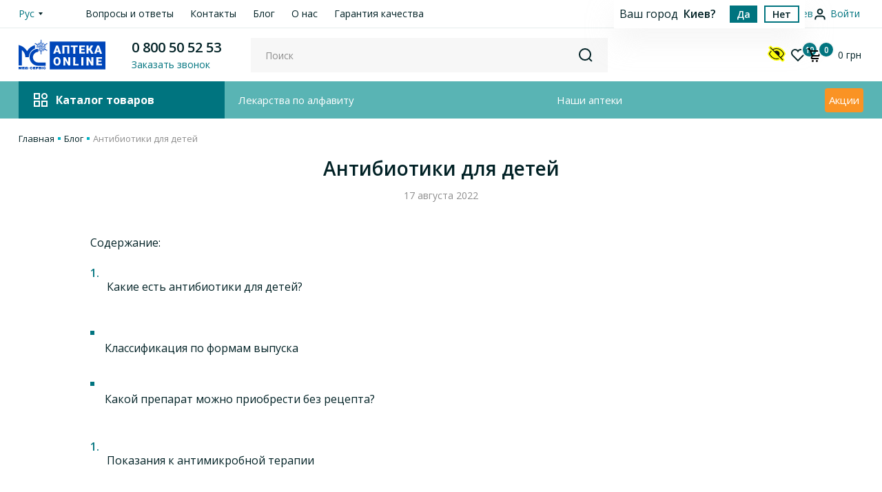

--- FILE ---
content_type: text/html; charset=UTF-8
request_url: https://online-apteka.com.ua/antibiotiki-detyam.html
body_size: 24398
content:
<!DOCTYPE html>

<html lang="ru">
  <head>
    

<title>Антибиотики для детей - Мед-сервис</title>
<base href="https://online-apteka.com.ua/">
<meta charset="utf-8">
<meta name="description" content="Содержание: Какие есть антибиотики для детей? Классификация по формам выпуска Какой препарат можно приобрести без рецепта? Показания к антимикробной терапии Когда и какие таблетки принимать?"/>
<meta name="keywords" content="">
<meta name="viewport" content="width=device-width, initial-scale=1.0, maximum-scale=1.0, user-scalable=no">
<meta name="format-detection" content="telephone=no">
<meta name="ajax-hash" content="34b68297317fc5f3d4419510770219fa">
<link href="favicon.ico" rel="shortcut icon">
<link href="/assets/css/styles.css?v=934522140" rel="stylesheet">
<script>
    (function(w,d,s,l,i) {
        w[l] = w[l] || [];
        w[l].push("'gtm.start': new Date().getTime(), event:'gtm.js'");
        var f = d.getElementsByTagName(s)[0],
            j = d.createElement(s),
            dl = l !== 'dataLayer' ? '&l=' + l : '';
        j.async = true;
        j.src = 'https://www.googletagmanager.com/gtm.js?id=' + i + dl;
        f.parentNode.insertBefore(j,f);
    })(window, document, 'script', 'dataLayer', 'GTM-KG585BH');
</script>

<link href="" rel="stylesheet">

<link rel='canonical' href='https://online-apteka.com.ua/antibiotiki-detyam.html'><link rel='alternate' href='https://online-apteka.com.ua/ua/antibiotiki-detyam.html' hreflang='uk-UA'><link rel='alternate' href='https://online-apteka.com.ua/antibiotiki-detyam.html' hreflang='ru-UA'><meta name='resource_ua_id' content='79714' /><meta name='resource_web_id' content='79681' />
<!-- OpenGraph -->
<meta property="og:title" content="Антибиотики для детей - Мед-сервис"/>
<meta property="og:site_name" content="ONLINE APTEKA">
<meta property="og:description" content="Содержание: Какие есть антибиотики для детей? Классификация по формам выпуска Какой препарат можно приобрести без рецепта? Показания к антимикробной терапии Когда и какие таблетки принимать?"/>
    <meta property="og:image" content="https://online-apteka.com.ua/assets/img/og_logo.png"/>
<meta property="og:type" content="website"/>
<!-- og url как оригинал -->
<meta property="og:url" content= "https://online-apteka.com.ua/antibiotiki-detyam.html" />
<meta property="og:locale" content="ru-UA" />
<!-- end OpenGraph -->
  <link rel="stylesheet" href="/assets/components/msfavorites/css/default.min.css?v=f301bf14" type="text/css" />

<meta name="msfavorites:version" content="3.0.5-beta">
<meta name="msfavorites:ctx" content="web">
<meta name="msfavorites:actionUrl" content="/assets/components/msfavorites/action.php">

<script type="application/ld+json">{"@context":"http://schema.org/","@type":"BreadcrumbList","itemListElement":[{"@type":"ListItem","position":"1","name":"Главная","item":"https://online-apteka.com.ua/"},{"@type":"ListItem","position":"2","name":"Блог","item":"https://online-apteka.com.ua/blog/"},{"@type":"ListItem","position":"3","name":"Антибиотики для детей"}]}</script>

            <script async src="https://www.googletagmanager.com/gtag/js?id=UA-88170340-1"></script>
            <script>
            window.dataLayer = window.dataLayer || [];
            function gtag(){dataLayer.push(arguments);}
            gtag("js", new Date());gtag("config", "UA-88170340-1");
            </script>
<script type="text/javascript">glConfig={"assetsUrl":"\/assets\/components\/gl\/","actionUrl":"\/assets\/components\/gl\/action.php","modalShow":1,"pageReload":false,"locationClass":"glCity"}</script>
<link rel="stylesheet" href="/assets/components/gl/css/web/default.css" type="text/css" />
<link rel="stylesheet" href="/assets/components/minishop2/css/web/default.css?v=888c7ca881" type="text/css" />
<link rel="stylesheet" href="/assets/components/minishop2/css/web/lib/jquery.jgrowl.min.css" type="text/css" />
<script>miniShop2Config = {"close_all_message":"\u0437\u0430\u043a\u0440\u044b\u0442\u044c \u0432\u0441\u0435","cssUrl":"\/assets\/components\/minishop2\/css\/web\/","jsUrl":"\/assets\/components\/minishop2\/js\/web\/","actionUrl":"\/assets\/components\/minishop2\/action.php","ctx":"web","price_format":[2,"."," "],"price_format_no_zeros":true,"weight_format":[3,"."," "],"weight_format_no_zeros":true};</script>
</head>

  <body class="">

  
<div class="header-city__info gl-modal-open">
    <div class="header-city__holder gl-default-list">
        <div class="header-city__box">
            <span>Ваш город</span>
            <span class="header-city__item">Киев?</span>
        </div>
        <a href="" class="btn btn-primary btn-xxs js-selection-close js-gl-yes gl-list-location" data-id="3664" data-class="glCity">Да</a>
        <a href="" class="btn btn-outline btn-xxs js-gl-change">Нет</a>
    </div>
</div>
    
  <!-- Google Tag Manager (noscript) -->
  <noscript><iframe src="https://www.googletagmanager.com/ns.html?id=GTM-KG585BH"
                    height="0" width="0" style="display:none;visibility:hidden"></iframe></noscript>
  <!-- End Google Tag Manager (noscript) -->
  <header class="header default">
      








<div class="header-top">
  <div class="container">
    <div class="header-top-holder">
      <div class="header-top-left">
        <div class="language">
          <div class="language-list">
            <div class="language-item active">
    <span>Рус</span>
</div>

<div class="language-item ">
    
        <a class="switch_language" href="https://online-apteka.com.ua/ua/antibiotiki-detyam.html" data-context="ua">
            Укр
        </a>
    
</div>
          </div>
        </div>
      </div>


            
            <ul  class="header-top-menu"><li><a href="voprosyi-i-otvetyi/">Вопросы и ответы</a></li><li><a href="kontaktyi.html">Контакты</a></li><li><a href="blog/">Блог</a></li><li><a href="o-nas.html">О нас</a></li><li><a href="garantiya-kachestva.html">Гарантия качества</a></li></ul>
      <div class="header-top-right">
        <div class="header-city">
          <a class="gl-current-selected" id="geolocation" href="">
            <i class="icon-navigator"></i>
            <span class="header-city-value gl-city-name_ru">
              Киев            </span>
          </a>
        </div>
        <div class="header-login">
                                            
          <a href="auth.html" class="header-login-link">
            <i class="icon-user"></i>
            <span>Войти</span>
          </a>
        </div>
      </div>
    </div>
  </div>
</div>
<div class="header-middle">
  <div class="header-panel">
      <div id="accessibility-panel" class="accessibility-panel">
	<div class="accessibility-panel-container container">
		<div class="accessibility-panel-settings-show">
            Настройки		</div>
		<button class="accessibility-switcher">
            Обычная версия		</button>
		<div class="accessibility-panel-settings">
			<div class="accessibility-panel-settings-row">
				<div>
					<div class="accessibility-panel-block">
						<div class="accessibility-panel-title">Шрифт:</div>
						<ul class="accessibility-panel-list">
							<li><button class="accessibility-panel-btn" data-font-size="default"><span>A</span></button></li>
							<li><button class="accessibility-panel-btn" data-font-size="big"><span>A</span></button></li>
							<li><button class="accessibility-panel-btn" data-font-size="large"><span>A</span></button></li>
						</ul>
					</div>
				</div>
				<div>
					<div class="accessibility-panel-block">
						<div class="accessibility-panel-title">Цвет:</div>
						<ul class="accessibility-panel-list">
							<li><button class="accessibility-panel-btn" data-color-type="white"><span>Ц</span></button></li>
							<li><button class="accessibility-panel-btn" data-color-type="black"><span>Ц</span></button></li>
							<li><button class="accessibility-panel-btn" data-color-type="blue"<span>Ц</span></button></li>
							<li><button class="accessibility-panel-btn" data-color-type="brown"><span>Ц</span></button></li>
							<li><button class="accessibility-panel-btn" data-color-type="green"><span>Ц</span></button></li>
						</ul>
					</div>
				</div>
				<div>
					<div class="accessibility-panel-block">
						<div class="accessibility-panel-title">Фото:</div>
						<ul class="accessibility-panel-list">
							<li><button class="accessibility-panel-btn" data-images-mode="filter"><span>ЧБ</span></button></li>
							<li><button class="accessibility-panel-btn" data-images-mode="color"><span>Цвет</span></button></li>
							<li><button class="accessibility-panel-btn" data-images-mode="none"><span>Откл.</span></button></li>
						</ul>
					</div>
				</div>
			</div>
		</div>
	</div>
</div>
    <div class="container">
      <div class="header-panel-holder">
        <div class="burger-button">
          <span></span>
          <span></span>
          <span></span>
        </div>
        <div class="logo">
                      <a href="https://online-apteka.com.ua/">
                
	<picture class="accessibility-visible">
				<source srcset="/assets/img/logo-new-year-2025.svg" type="image//assets/img/logo-new-year-2025.svg">
		<img src="/assets/img/logo-new-year-2025.svg" alt="online apteka"
			 			 		/>
	</picture>
			</a>
                  </div>

        <div class="callback">
    <div class="phone-numbers">
        <a href="tel:0800505253">0 800 50 52 53</a>
    </div>
    <span
            class="callback-link"
            data-openmodals="modal=callback&context=web"
    >
        Заказать звонок    </span>
</div>
                  <div class="search">
    <form class="search-form js_ajax_form" data-action="productMultiSearch" data-success="quickMultiSearchResult" >
        <span class="search-mobile-btn js-search-btn"><i class="icon-search"></i></span>
        <div class="search-holder">
            <input
                    type="text"
                    class="input search-input js-search-input"
                    placeholder="Поиск"
                    name="query"
                    value=""
            >
            <button type="reset" class="search-clear js-btn-reset"></button>
            <button class="search-btn" type="submit">
                <i class="icon-search"></i>
            </button>
            <div class="search-content"></div>
        </div>
    </form>
</div>
        
        <div class="user-panel">


			<button class="accessibility-switcher">
				<svg width="26" height="26" viewBox="0 0 24 24" xmlns="http://www.w3.org/2000/svg">
					<path fill="#ff0" d="M23.849 11.248l-0.090-0.21c-0.15-0.331-3.908-8.268-11.725-8.268-1.684 0-3.307 0.361-4.84 1.112l-2.014-2.014c-0.361-0.361-0.842-0.541-1.293-0.541s-0.932 0.18-1.263 0.541l-0.752 0.752c-0.331 0.331-0.541 0.812-0.541 1.263s0.18 0.932 0.541 1.263l1.503 1.503c0 0 0 0-0.030 0.030-1.954 2.014-2.976 4.119-3.067 4.359l-0.12 0.21c-0.21 0.481-0.21 1.022 0 1.503l0.090 0.21c0.15 0.331 3.908 8.268 11.725 8.268 1.413 0 2.826-0.271 4.149-0.812 0.241-0.090 0.421-0.241 0.601-0.391l2.105 2.105c0.361 0.361 0.812 0.541 1.263 0.541s0.932-0.18 1.263-0.541l0.752-0.752c0.331-0.331 0.541-0.812 0.541-1.263 0-0.481-0.18-0.932-0.541-1.263l-1.503-1.503c1.954-2.014 2.946-4.089 3.097-4.389l0.090-0.21c0.271-0.481 0.271-1.022 0.060-1.503z"></path>
					<path fill="#000" d="M12.003 18.404c-5.382 0-8.418-5.231-9.019-6.404 0.271-0.541 1.082-1.954 2.435-3.307l-0.782-0.782c-1.774 1.804-2.646 3.698-2.736 3.848l-0.090 0.21 0.090 0.21c0.15 0.301 3.427 7.216 10.102 7.216 1.293 0 2.435-0.271 3.488-0.661l-0.842-0.842c-0.812 0.331-1.684 0.511-2.646 0.511z"></path>
					<path fill="#000" d="M22.105 12.21l0.090-0.21-0.090-0.21c-0.15-0.301-3.427-7.216-10.102-7.216-2.044 0-3.758 0.631-5.171 1.533l-2.946-2.976-0.752 0.752 16.987 16.987 0.752-0.752-2.826-2.826c2.646-2.074 3.969-4.871 4.059-5.081zM17.265 16.51l-1.984-1.984c0.541-0.691 0.872-1.563 0.872-2.525 0-2.285-1.864-4.149-4.149-4.149-0.962 0-1.834 0.331-2.525 0.872l-1.864-1.864c1.233-0.752 2.676-1.263 4.389-1.263 5.382 0 8.418 5.231 9.019 6.404-0.361 0.691-1.623 2.886-3.758 4.51z"></path>
				</svg>
			</button>

          <div class="header-user-box">
                        <a href="izbrannoe.html" class="favorite msfavorites">
              <i class="icon-favorite"></i>
              <span class="bubble-counter msfavorites-total">10</span>
            </a>

            <div class="header-basket" id="msMiniCart">
    <div class="btn-basket">
        <i class="icon-basket"></i>
        <span class="bubble-counter ">0</span>
        <span class="header-basket-price">
            <span class="header-basket-sum">0</span>
            <span>грн</span>
        </span>
    </div>
</div>
          </div>
        </div>
      </div>
    </div>
  </div>
  <div class="header-menu-panel">
    <div class="container">
      <div class="header-menu-panel-holder">
        <div class="catalog-menu__toggle">
          <i class="icon-catalog-menu"></i>
          <span>Каталог товаров</span>
        </div>
                                <nav  class="header-menu"><a href="lekarstva-po-alfavitu/" >Лекарства по алфавиту</a><a href="nashi-apteki.html" >Наши аптеки</a><a href="akczii/"  class="header-menu__stock">Акции</a></nav>
      </div>
    </div>
  </div>
</div>
<div class="header-menu-section">
  <div class="container">
    <div class="header-menu-section-holder">
      <div class="catalog-menu">
        

<ul itemscope itemtype="http://schema.org/SiteNavigationElement"  class="catalog-menu__list" ><li>
    <a href="lekarstvennyie-sredstva-c/">
        <i class="icon-medicines"></i>
        <span>Лекарственные средства</span>
    </a>
    <div class="catalog-submenu">
        <ul  class="catalog-submenu__list"><li><a itemprop="https://online-apteka.com.ua/preparatyi-dlya-dermatologicheskix-zabolevanij-r/" href="preparatyi-dlya-dermatologicheskix-zabolevanij-r/">Дерматологические средства</a></li><li><a itemprop="https://online-apteka.com.ua/preparatyi-serdechno-sosudistoj-sistemyi-r/" href="preparatyi-serdechno-sosudistoj-sistemyi-r/">Кровеносная система</a></li><li><a itemprop="https://online-apteka.com.ua/immunomoduliruyushhie-preparatyi-c/" href="immunomoduliruyushhie-preparatyi-c/">Препараты для иммунитета</a></li><li><a itemprop="https://online-apteka.com.ua/vakczinyi-c/" href="vakczinyi-c/">Вакцины и прививки</a></li><li><a itemprop="https://online-apteka.com.ua/preparatyi-dlya-lecheniya-mochepolovoj-sistemyi-r/" href="preparatyi-dlya-lecheniya-mochepolovoj-sistemyi-r/">Мочеполовая система</a></li><li><a itemprop="https://online-apteka.com.ua/preparatyi-dlya-lecheniya-zabolevanij-nervnoj-sistemyi-c/" href="preparatyi-dlya-lecheniya-zabolevanij-nervnoj-sistemyi-c/">Нервная система</a></li><li><a itemprop="https://online-apteka.com.ua/preparatyi-oporno-dvigatelnogo-apparata-r/" href="preparatyi-oporno-dvigatelnogo-apparata-r/">Опорно-двигательный аппарат</a></li><li><a itemprop="https://online-apteka.com.ua/preparatyi-pishhevaritelnoj-sistemyi-r/" href="preparatyi-pishhevaritelnoj-sistemyi-r/">Пищеварительный тракт</a></li><li><a itemprop="https://online-apteka.com.ua/gormonalnyie-preparatyi-c/" href="gormonalnyie-preparatyi-c/">Гормональные препараты</a></li><li><a itemprop="https://online-apteka.com.ua/protivoparazitarnyie-preparatyi-c/" href="protivoparazitarnyie-preparatyi-c/">Противопаразитарные средства</a></li><li><a itemprop="https://online-apteka.com.ua/preparatyi-dlya-lecheniya-prostudyi-i-grippa-c/" href="preparatyi-dlya-lecheniya-prostudyi-i-grippa-c/">Простуда и грипп</a></li><li><a itemprop="https://online-apteka.com.ua/obezbolivayushhie-preparatyi-c/" href="obezbolivayushhie-preparatyi-c/">Обезболивающие препараты</a></li></ul>        <ul  class="catalog-submenu__list"><li><a itemprop="https://online-apteka.com.ua/antiseptiki-naruzhnogo-primeneneiya-c/" href="antiseptiki-naruzhnogo-primeneneiya-c/">Антисептики</a></li><li><a itemprop="https://online-apteka.com.ua/kortikosteroidyi-c/" href="kortikosteroidyi-c/">Кортикостероиды для кожи</a></li><li><a itemprop="https://online-apteka.com.ua/protivomikrobnyie-preparatyi-c/" href="protivomikrobnyie-preparatyi-c/">Противомикробные</a></li><li><a itemprop="https://online-apteka.com.ua/preparatyi-serdechno-sosudistoj-sistemyi-r/" href="preparatyi-serdechno-sosudistoj-sistemyi-r/">Сердце и сосуды</a></li><li><a itemprop="https://online-apteka.com.ua/immunostimulyatoryi-c/" href="immunostimulyatoryi-c/">Иммуностимуляторы</a></li><li><a itemprop="https://online-apteka.com.ua/protivoallergicheskie-preparatyi-c/" href="protivoallergicheskie-preparatyi-c/">Лечение аллергии</a></li><li><a itemprop="https://online-apteka.com.ua/preparatyi-dlya-lecheniya-glaz-i-ushej-r/" href="preparatyi-dlya-lecheniya-glaz-i-ushej-r/">Лечение глаз и ушей</a></li></ul>    </div>
</li><li>
    <a href="badyi-i-vitaminyi-r/">
        <i class="icon-supplements"></i>
        <span>БАДы и витамины</span>
    </a>
    <div class="catalog-submenu">
        <ul  class="catalog-submenu__list"><li><a itemprop="https://online-apteka.com.ua/biodobavki-sorbentyi-c/" href="biodobavki-sorbentyi-c/">Биодобавки сорбенты</a></li><li><a itemprop="https://online-apteka.com.ua/biodobavki-dlya-profilaktiki-i-lecheniya-allergii-c/" href="biodobavki-dlya-profilaktiki-i-lecheniya-allergii-c/">Биодобавки от аллергии</a></li><li><a itemprop="https://online-apteka.com.ua/speczialnoe-klinicheskoe-pitanie-c/" href="speczialnoe-klinicheskoe-pitanie-c/">Клиническое питание</a></li><li><a itemprop="https://online-apteka.com.ua/profilaktika-i-lechenie-organov-sluxa-c/" href="profilaktika-i-lechenie-organov-sluxa-c/">Биодобавки для слуха</a></li><li><a itemprop="https://online-apteka.com.ua/profilaktika-i-lechenie-nervnoj-sistemyi-c/" href="profilaktika-i-lechenie-nervnoj-sistemyi-c/">Биодобавки для нервной системы</a></li><li><a itemprop="https://online-apteka.com.ua/profilaktika-i-lechenie-organov-zreniya-c/" href="profilaktika-i-lechenie-organov-zreniya-c/">Биодобавки для зрения</a></li><li><a itemprop="https://online-apteka.com.ua/biodobavki-obshheukreplyayushhego-i-toniziruyushhego-dejstviya-c/" href="biodobavki-obshheukreplyayushhego-i-toniziruyushhego-dejstviya-c/">Общеукрепляющие и тонизирующие</a></li><li><a itemprop="https://online-apteka.com.ua/profilaktika-i-lechenie-shhitovidnoj-zhelezyi-c/" href="profilaktika-i-lechenie-shhitovidnoj-zhelezyi-c/">Биодобавки для щитовидной железы</a></li><li><a itemprop="https://online-apteka.com.ua/biodobavki-dlya-profilaktiki-i-lecheniya-diabeta-c/" href="biodobavki-dlya-profilaktiki-i-lecheniya-diabeta-c/">Биодобавки для лечения диабета</a></li></ul>        <ul  class="catalog-submenu__list"><li><a itemprop="https://online-apteka.com.ua/biodobavki-uluchshayushhie-sostoyanie-kozhi-nogtej-i-volos-c/" href="biodobavki-uluchshayushhie-sostoyanie-kozhi-nogtej-i-volos-c/">Биодобавки для кожи, ногтей и волос</a></li><li><a itemprop="https://online-apteka.com.ua/biodobavki-oporno-dvigatelnogo-apparata-c/" href="biodobavki-oporno-dvigatelnogo-apparata-c/">Биодобавки для опорно-двигательного аппарата</a></li><li><a itemprop="https://online-apteka.com.ua/biodobavki-vitaminyi-i-mineralyi-c/" href="biodobavki-vitaminyi-i-mineralyi-c/">Биодобавки витамины</a></li><li><a itemprop="https://online-apteka.com.ua/fitochai-travyi-sboryi-bad-c/" href="fitochai-travyi-sboryi-bad-c/">Фиточаи</a></li><li><a itemprop="https://online-apteka.com.ua/profilaktiki-i-lechenie-serdechno-sosudistoj-sistemyi-c/" href="profilaktiki-i-lechenie-serdechno-sosudistoj-sistemyi-c/">Биодобавки для сердечно-сосудистой системы</a></li><li><a itemprop="https://online-apteka.com.ua/profilaktika-i-lechenie-prostudyi-i-zabolevanij-lor-organov-c/" href="profilaktika-i-lechenie-prostudyi-i-zabolevanij-lor-organov-c/">Биодобавки от простуды и ЛОР</a></li><li><a itemprop="https://online-apteka.com.ua/profilaktika-i-lechenie-organov-pishhevareniya-c/" href="profilaktika-i-lechenie-organov-pishhevareniya-c/">Биодобавки для пищеварительного тракта</a></li><li><a itemprop="https://online-apteka.com.ua/profilaktika-i-lechenie-mochepolovoj-sistemyi-c/" href="profilaktika-i-lechenie-mochepolovoj-sistemyi-c/">Биодобавки мочеполовой системы</a></li></ul>    </div>
</li><li>
    <a href="tovaryi-dlya-detej-i-mamochek-c/">
        <i class="icon-children"></i>
        <span>Детская продукция</span>
    </a>
    <div class="catalog-submenu">
        <ul  class="catalog-submenu__list"><li><a itemprop="https://online-apteka.com.ua/detskie-igrushki-c/" href="detskie-igrushki-c/">Детские игрушки</a></li><li><a itemprop="https://online-apteka.com.ua/knigi-dlya-detej-i-roditelej-c/" href="knigi-dlya-detej-i-roditelej-c/">Книги для детей и родителей</a></li><li><a itemprop="https://online-apteka.com.ua/detskie-aksessuaryi-c/" href="detskie-aksessuaryi-c/">Детские аксессуары</a></li><li><a itemprop="https://online-apteka.com.ua/detskie-tovaryi-dlya-kormleniya-c/" href="detskie-tovaryi-dlya-kormleniya-c/">Товары для кормления</a></li><li><a itemprop="https://online-apteka.com.ua/detskoe-pitanie-c/" href="detskoe-pitanie-c/">Детское питание</a></li><li><a itemprop="https://online-apteka.com.ua/detskaya-medtexnika-c/" href="detskaya-medtexnika-c/">Детская медтехника</a></li><li><a itemprop="https://online-apteka.com.ua/detskaya-kosmetika-c/" href="detskaya-kosmetika-c/">Детская косметика</a></li><li><a itemprop="https://online-apteka.com.ua/odezhda-dlya-detej-c/" href="odezhda-dlya-detej-c/">Детская одежда</a></li><li><a itemprop="https://online-apteka.com.ua/detskaya-gigiena-c/" href="detskaya-gigiena-c/">Детская гигиена</a></li><li><a itemprop="https://online-apteka.com.ua/detskie-sergi-c/" href="detskie-sergi-c/">Детские серьги</a></li><li><a itemprop="https://online-apteka.com.ua/detskie-tovaryi-dlya-bezopasnosti-doma-c/" href="detskie-tovaryi-dlya-bezopasnosti-doma-c/">Детские товары для безопасности в доме</a></li><li><a itemprop="https://online-apteka.com.ua/detskie-derzhateli-dlya-pustyishek-c/" href="detskie-derzhateli-dlya-pustyishek-c/">Детские держатели для пустышек</a></li></ul>            </div>
</li><li>
    <a href="vitaminyi-i-mineralnyie-dobavki-c/">
        <i class="icon-diet"></i>
        <span>Витамины и минералы</span>
    </a>
    <div class="catalog-submenu">
        <ul  class="catalog-submenu__list"><li><a itemprop="https://online-apteka.com.ua/vitaminyi-c/" href="vitaminyi-c/">Витамины</a></li><li><a itemprop="https://online-apteka.com.ua/mineralnyie-dobavki-c/" href="mineralnyie-dobavki-c/">Минеральные добавки</a></li><li><a itemprop="https://online-apteka.com.ua/toniziruyushhie-preparatyi-c/" href="toniziruyushhie-preparatyi-c/">Тонизирующие препараты</a></li><li><a itemprop="https://online-apteka.com.ua/vitaminyi-i-mineralyi-dlya-detej-c/" href="vitaminyi-i-mineralyi-dlya-detej-c/">Детские витамины</a></li><li><a itemprop="https://online-apteka.com.ua/vitaminyi-i-mineralyi-dlya-vzroslyix-c/" href="vitaminyi-i-mineralyi-dlya-vzroslyix-c/">Витамины для взрослых</a></li><li><a itemprop="https://online-apteka.com.ua/ledenczyi-vitaminizirovannyie-c/" href="ledenczyi-vitaminizirovannyie-c/">Леденцы витаминизированные</a></li><li><a itemprop="https://online-apteka.com.ua/profilaktiki-i-lechenie-serdechno-sosudistoj-sistemyi-c/" href="profilaktiki-i-lechenie-serdechno-sosudistoj-sistemyi-c/">Витамины для сердца и сосудов</a></li></ul>            </div>
</li><li>
    <a href="izdeliya-mediczinskogo-naznacheniya-medtexnika-c/">
        <i class="icon-medical-products"></i>
        <span>Медицинские товары</span>
    </a>
    <div class="catalog-submenu">
        <ul  class="catalog-submenu__list"><li><a itemprop="https://online-apteka.com.ua/mediczinskaya-texnika-c/" href="mediczinskaya-texnika-c/">Медицинская техника</a></li><li><a itemprop="https://online-apteka.com.ua/izdeliya-mediczinskogo-naznacheniya-c/" href="izdeliya-mediczinskogo-naznacheniya-c/">Продукция медицинского назначения</a></li><li><a itemprop="https://online-apteka.com.ua/izdeliya-po-uxodu-za-bolnyimi-c/" href="izdeliya-po-uxodu-za-bolnyimi-c/">Продукция санитарно-гигиенического назначения</a></li><li><a itemprop="https://online-apteka.com.ua/perevyazochnyie-sredstva-c/" href="perevyazochnyie-sredstva-c/">Перевязочная продукция</a></li><li><a itemprop="https://online-apteka.com.ua/kompressionnyie-izdeliya-c/" href="kompressionnyie-izdeliya-c/">Компрессионная продукция</a></li><li><a itemprop="https://online-apteka.com.ua/manipulyaczionnyie-sredstva-c/" href="manipulyaczionnyie-sredstva-c/">Манипуляционные средства</a></li><li><a itemprop="https://online-apteka.com.ua/sredstva-reabilitaczii-c/" href="sredstva-reabilitaczii-c/">Средства реабилитации</a></li></ul>            </div>
</li><li>
    <a href="planirovanie-semi-c/">
        <i class="icon-intimate"></i>
        <span>Интимная продукция</span>
    </a>
    <div class="catalog-submenu">
        <ul  class="catalog-submenu__list"><li><a itemprop="https://online-apteka.com.ua/testyi-dlya-opredeleniya-beremennosti-c/" href="testyi-dlya-opredeleniya-beremennosti-c/">Тесты на беременность</a></li><li><a itemprop="https://online-apteka.com.ua/prezervativyi-c/" href="prezervativyi-c/">Презервативы</a></li><li><a itemprop="https://online-apteka.com.ua/gel-smazki-intimnyie-c/" href="gel-smazki-intimnyie-c/">Гель-смазки интимные</a></li><li><a itemprop="https://online-apteka.com.ua/testyi-dlya-opredeleniya-ovulyaczii-c/" href="testyi-dlya-opredeleniya-ovulyaczii-c/">Тесты на овуляцию</a></li><li><a itemprop="https://online-apteka.com.ua/vnutrimatochnyie-spirali-matochnyie-kolcza-i-pessarii-c/" href="vnutrimatochnyie-spirali-matochnyie-kolcza-i-pessarii-c/">Женские контрацептивы</a></li><li><a itemprop="https://online-apteka.com.ua/rastvoryi-dlya-linz-c/" href="rastvoryi-dlya-linz-c/">Растворы для линз</a></li><li><a itemprop="https://online-apteka.com.ua/ochki-c/" href="ochki-c/">Очки</a></li><li><a itemprop="https://online-apteka.com.ua/linzyi-c/" href="linzyi-c/">Линзы</a></li><li><a itemprop="https://online-apteka.com.ua/opravyi-c/" href="opravyi-c/">Оправы</a></li><li><a itemprop="https://online-apteka.com.ua/optika-futlyaryi-i-prochie-aksessuaryi-c/" href="optika-futlyaryi-i-prochie-aksessuaryi-c/">Футляры и аксессуары</a></li><li><a itemprop="https://online-apteka.com.ua/optika-korrigiruyushhaya-c/" href="optika-korrigiruyushhaya-c/">Оптика корригирующая</a></li><li><a itemprop="https://online-apteka.com.ua/solnczezashhitnyie-ochki-c/" href="solnczezashhitnyie-ochki-c/">Солнцезащитные очки</a></li></ul>            </div>
</li><li>
    <a href="kosmeticheskaya-produkcziya-c/">
        <i class="icon-cosmetics"></i>
        <span>Косметика</span>
    </a>
    <div class="catalog-submenu">
        <ul  class="catalog-submenu__list"><li><a itemprop="https://online-apteka.com.ua/kosmeticheskie-sredstva-po-uxodu-za-telom-c/" href="kosmeticheskie-sredstva-po-uxodu-za-telom-c/">Уход за телом</a></li><li><a itemprop="https://online-apteka.com.ua/kosmeticheskie-sredstva-po-uxodu-za-kozhej-ruk-c/" href="kosmeticheskie-sredstva-po-uxodu-za-kozhej-ruk-c/">Уход за руками</a></li><li><a itemprop="https://online-apteka.com.ua/kosmeticheskie-sredstva-po-uxodu-za-nogami-c/" href="kosmeticheskie-sredstva-po-uxodu-za-nogami-c/">Уход за ногами</a></li><li><a itemprop="https://online-apteka.com.ua/kosmeticheskie-sredstva-po-uxodu-za-nogtyami-c/" href="kosmeticheskie-sredstva-po-uxodu-za-nogtyami-c/">Уход за ногтями</a></li><li><a itemprop="https://online-apteka.com.ua/kosmeticheskie-sredstva-dlya-uxoda-za-gubami-c/" href="kosmeticheskie-sredstva-dlya-uxoda-za-gubami-c/">Уход за губами</a></li><li><a itemprop="https://online-apteka.com.ua/naturalnaya-i-dermokosmetika-sobstvennyij-import-ili-sobstvennoe-proizvodstvo-c/" href="naturalnaya-i-dermokosmetika-sobstvennyij-import-ili-sobstvennoe-proizvodstvo-c/">Натуральная косметика</a></li><li><a itemprop="https://online-apteka.com.ua/sredstva-dlya-britya-i-depilyaczii-c/" href="sredstva-dlya-britya-i-depilyaczii-c/">Средства для бритья и депиляции</a></li><li><a itemprop="https://online-apteka.com.ua/bannyie-prinadlezhnosti-c/" href="bannyie-prinadlezhnosti-c/">Для ванной и душа</a></li><li><a itemprop="https://online-apteka.com.ua/sredstva-zashhityi-ot-nasekomyix-c/" href="sredstva-zashhityi-ot-nasekomyix-c/">Защита от насекомых</a></li><li><a itemprop="https://online-apteka.com.ua/naturalnaya-i-dermokosmetika-c/" href="naturalnaya-i-dermokosmetika-c/">Натуральная и дермокосметика</a></li><li><a itemprop="https://online-apteka.com.ua/lechebnaya-kosmetika-c/" href="lechebnaya-kosmetika-c/">Лечебная косметика</a></li><li><a itemprop="https://online-apteka.com.ua/lechebnaya-kosmetika-dlya-zdorovya-volos-c/" href="lechebnaya-kosmetika-dlya-zdorovya-volos-c/">Лечебная косметика для волос</a></li><li><a itemprop="https://online-apteka.com.ua/kosmeticheskie-sredstva-po-uxodu-za-polostyu-rta-c/" href="kosmeticheskie-sredstva-po-uxodu-za-polostyu-rta-c/">Уход за полостью рта</a></li></ul>        <ul  class="catalog-submenu__list"><li><a itemprop="https://online-apteka.com.ua/kosmeticheskaya-glina-c/" href="kosmeticheskaya-glina-c/">Косметическая глина</a></li><li><a itemprop="https://online-apteka.com.ua/kosmeticheskie-sredstva-dlya-prinyatiya-vann-geli-kremyi-c/" href="kosmeticheskie-sredstva-dlya-prinyatiya-vann-geli-kremyi-c/">Гели и крема для ванны</a></li><li><a itemprop="https://online-apteka.com.ua/kosmeticheskie-maski-i-patchi-c/" href="kosmeticheskie-maski-i-patchi-c/">Маски и патчи</a></li><li><a itemprop="https://online-apteka.com.ua/solnczezashhitnyie-kosmeticheskie-sredstva-c/" href="solnczezashhitnyie-kosmeticheskie-sredstva-c/">Солнцезащитная косметика</a></li></ul>    </div>
</li><li>
    <a href="korsetno-ortopedicheskie-izdeliya-c/">
        <i class="icon-ortopedic"></i>
        <span>Ортопедические товары</span>
    </a>
    <div class="catalog-submenu">
        <ul  class="catalog-submenu__list"><li><a itemprop="https://online-apteka.com.ua/ortopedicheskie-stelki-dlya-detej-c/" href="ortopedicheskie-stelki-dlya-detej-c/">Стельки для детей</a></li><li><a itemprop="https://online-apteka.com.ua/ortopedicheskie-stelki-dlya-vzroslyix-c/" href="ortopedicheskie-stelki-dlya-vzroslyix-c/">Стельки для взрослых</a></li><li><a itemprop="https://online-apteka.com.ua/ortopedicheskaya-obuv-dlya-detej-c/" href="ortopedicheskaya-obuv-dlya-detej-c/">Ортопедическая обувь для детей</a></li><li><a itemprop="https://online-apteka.com.ua/ortopedicheskie-podushki-c/" href="ortopedicheskie-podushki-c/">Ортопедические подушки</a></li><li><a itemprop="https://online-apteka.com.ua/korsetyi-i-shinyi-c/" href="korsetyi-i-shinyi-c/">Корректоры и реклинаторы осанки</a></li><li><a itemprop="https://online-apteka.com.ua/bandazhi-i-poyasa-c/" href="bandazhi-i-poyasa-c/">Бандажи и ортопедические изделия</a></li></ul>            </div>
</li><li>
    <a href="zdorovoe-pitanie-c/">
        <i class="icon-special-meals"></i>
        <span>Здоровое питание</span>
    </a>
    <div class="catalog-submenu">
        <ul  class="catalog-submenu__list"><li><a itemprop="https://online-apteka.com.ua/poleznyie-sladosti-c/" href="poleznyie-sladosti-c/">Полезные сладости</a></li><li><a itemprop="https://online-apteka.com.ua/filtryi-dlya-vodyi-c/" href="filtryi-dlya-vodyi-c/">Фильтры для воды</a></li><li><a itemprop="https://online-apteka.com.ua/organicheskie-krupyi-kletchatka-muka-c/" href="organicheskie-krupyi-kletchatka-muka-c/">Органические крупы и мука</a></li><li><a itemprop="https://online-apteka.com.ua/voda-gazirovannaya-c/" href="voda-gazirovannaya-c/">Вода газированная</a></li><li><a itemprop="https://online-apteka.com.ua/voda-negazirovannaya-c/" href="voda-negazirovannaya-c/">Вода негазированная</a></li><li><a itemprop="https://online-apteka.com.ua/fruktovyie-pastyi-c/" href="fruktovyie-pastyi-c/">Фруктовые пасты</a></li><li><a itemprop="https://online-apteka.com.ua/molochnyie-produktyi-c/" href="molochnyie-produktyi-c/">Молочные продукты</a></li><li><a itemprop="https://online-apteka.com.ua/maslo-rastitelnoe-organicheskoe-c/" href="maslo-rastitelnoe-organicheskoe-c/">Масло растительное органическое</a></li><li><a itemprop="https://online-apteka.com.ua/batonchiki-vitaminizirovannyie-c/" href="batonchiki-vitaminizirovannyie-c/">Батончики витаминизированные</a></li><li><a itemprop="https://online-apteka.com.ua/suxofruktyi-i-orexi-organicheskie-c/" href="suxofruktyi-i-orexi-organicheskie-c/">Сухофрукты и орехи</a></li><li><a itemprop="https://online-apteka.com.ua/sportivnoe-pitanie-c/" href="sportivnoe-pitanie-c/">Спортивное питание</a></li></ul>            </div>
</li><li>
    <a href="gigiena-r/">
        <i class="icon-hygiene"></i>
        <span>Средства гигиены</span>
    </a>
    <div class="catalog-submenu">
        <ul  class="catalog-submenu__list"><li><a itemprop="https://online-apteka.com.ua/tualetnaya-bumaga-c/" href="tualetnaya-bumaga-c/">Туалетная бумага</a></li><li><a itemprop="https://online-apteka.com.ua/nosovyie-platochki-c/" href="nosovyie-platochki-c/">Носовые платочки</a></li><li><a itemprop="https://online-apteka.com.ua/sredstva-zhenskoj-gigienyi-c/" href="sredstva-zhenskoj-gigienyi-c/">Женская гигиена</a></li><li><a itemprop="https://online-apteka.com.ua/vatnyie-izdeliya-c/" href="vatnyie-izdeliya-c/">Ватные изделия</a></li><li><a itemprop="https://online-apteka.com.ua/salfetki-bumazhnyie-c/" href="salfetki-bumazhnyie-c/">Салфетки бумажные</a></li><li><a itemprop="https://online-apteka.com.ua/polotencza-bumazhnyie-c/" href="polotencza-bumazhnyie-c/">Полотенца бумажные</a></li></ul>            </div>
</li><li>
    <a href="tovaryi-dlya-beremennyix-i-kormyashhix-zhenshhin-c/">
        <i class="icon-pregnancy"></i>
        <span>Товары для беременных</span>
    </a>
    <div class="catalog-submenu">
        <ul  class="catalog-submenu__list"><li><a itemprop="https://online-apteka.com.ua/aksessuaryi-dlya-grudi-nakladki-vkladyishi-i-prochee-c/" href="aksessuaryi-dlya-grudi-nakladki-vkladyishi-i-prochee-c/">Аксессуары для груди</a></li><li><a itemprop="https://online-apteka.com.ua/kolgotyi-dlya-beremennyix-zhenshhin-c/" href="kolgotyi-dlya-beremennyix-zhenshhin-c/">Колготы для беременных</a></li><li><a itemprop="https://online-apteka.com.ua/trusiki-dlya-beremennyix-i-kormyashhix-zhenshhin-c/" href="trusiki-dlya-beremennyix-i-kormyashhix-zhenshhin-c/">Трусики для беременных, кормящих</a></li><li><a itemprop="https://online-apteka.com.ua/byustgalteryi-dlya-beremennyix-i-kormyashhix-zhenshhin-c/" href="byustgalteryi-dlya-beremennyix-i-kormyashhix-zhenshhin-c/">Бюстгальтеры для беременных, кормящих</a></li><li><a itemprop="https://online-apteka.com.ua/odezhda-dlya-sna-c/" href="odezhda-dlya-sna-c/">Одежда для сна</a></li><li><a itemprop="https://online-apteka.com.ua/sredstva-protiv-rastyazhek-c/" href="sredstva-protiv-rastyazhek-c/">Средства от растяжек</a></li><li><a itemprop="https://online-apteka.com.ua/sredstva-po-uxodu-za-telom-dlya-beremennyix-i-kormyashhix-zhenshhin-c/" href="sredstva-po-uxodu-za-telom-dlya-beremennyix-i-kormyashhix-zhenshhin-c/">Уход за телом для беременных</a></li><li><a itemprop="https://online-apteka.com.ua/sredstva-po-uxodu-za-grudyu-dlya-beremennyix-i-kormyashhix-zhenshhin-c/" href="sredstva-po-uxodu-za-grudyu-dlya-beremennyix-i-kormyashhix-zhenshhin-c/">Уход за грудью</a></li><li><a itemprop="https://online-apteka.com.ua/speczialnyie-produktyi-dlya-beremennyix-i-kormyashhix-zhenshhin-c/" href="speczialnyie-produktyi-dlya-beremennyix-i-kormyashhix-zhenshhin-c/">Питание для беременных</a></li><li><a itemprop="https://online-apteka.com.ua/sredstva-dlya-sbora-i-xraneniya-grudnogo-moloka-c/" href="sredstva-dlya-sbora-i-xraneniya-grudnogo-moloka-c/">Молокоотсосы и емкости хранения</a></li></ul>            </div>
</li></ul>

      </div>

          </div>
  </div>
</div>
    </header>

    <div class="burger-section">
    <div class="burger-top">
        <div class="burger-top__row">
            <div class="burger-close"></div>
            <div class="burger-logo logo">
                                                
                                    <a href="https://online-apteka.com.ua/">
                        <img src="/assets/img/logo.svg" alt="">                    </a>
                            </div>

            <ul class="burger-language">
                <li class="active">
    <a class="switch_language" href="https://online-apteka.com.ua/antibiotiki-detyam.html" data-context="web">
        Рус
    </a>
</li>

<li class="">
    <a class="switch_language" href="https://online-apteka.com.ua/ua/antibiotiki-detyam.html" data-context="ua">
        Укр
    </a>
</li>
            </ul>
        </div>
    </div>
    <div class="burger-container">
        <div class="burger-container-holder">
            <div class="burger-item bdb">
                <div class="header-city">
                    <span class="header-city-title">Ваш город</span>
                    <a class="gl-current-selected" id="geolocation" href="">
                        <i class="icon-navigator"></i>
                        <span class="header-city-value gl-city-name_ru">
                          Киев                        </span>
                    </a>
                </div>
            </div>
            <div class="burger-item bdb">
    <div class="catalog-menu__mobile">
        <a href="javascript:void(0);" class="catalog-menu__mobile-toggle">
            <span class="icon-catalog-menu-mobile"></span>
            <span>Каталог товаров</span>
        </a>
                
                <ul itemscope itemtype="http://schema.org/SiteNavigationElement"  class="submenu submenu-catalog" ><li class="back">Каталог товаров</li><li><a href="javascript:void(0);" class="submenu-link">Лекарственные средства</a><ul class="submenu"><li class="back">Лекарственные средства</li><li><a itemprop="https://online-apteka.com.ua/preparatyi-dlya-dermatologicheskix-zabolevanij-r/" href="preparatyi-dlya-dermatologicheskix-zabolevanij-r/">Дерматологические средства</a></li><li><a itemprop="https://online-apteka.com.ua/preparatyi-serdechno-sosudistoj-sistemyi-r/" href="preparatyi-serdechno-sosudistoj-sistemyi-r/">Кровеносная система</a></li><li><a itemprop="https://online-apteka.com.ua/immunomoduliruyushhie-preparatyi-c/" href="immunomoduliruyushhie-preparatyi-c/">Препараты для иммунитета</a></li><li><a itemprop="https://online-apteka.com.ua/vakczinyi-c/" href="vakczinyi-c/">Вакцины и прививки</a></li><li><a itemprop="https://online-apteka.com.ua/preparatyi-dlya-lecheniya-mochepolovoj-sistemyi-r/" href="preparatyi-dlya-lecheniya-mochepolovoj-sistemyi-r/">Мочеполовая система</a></li><li><a itemprop="https://online-apteka.com.ua/preparatyi-dlya-lecheniya-zabolevanij-nervnoj-sistemyi-c/" href="preparatyi-dlya-lecheniya-zabolevanij-nervnoj-sistemyi-c/">Нервная система</a></li><li><a itemprop="https://online-apteka.com.ua/preparatyi-oporno-dvigatelnogo-apparata-r/" href="preparatyi-oporno-dvigatelnogo-apparata-r/">Опорно-двигательный аппарат</a></li><li><a itemprop="https://online-apteka.com.ua/preparatyi-pishhevaritelnoj-sistemyi-r/" href="preparatyi-pishhevaritelnoj-sistemyi-r/">Пищеварительный тракт</a></li><li><a itemprop="https://online-apteka.com.ua/gormonalnyie-preparatyi-c/" href="gormonalnyie-preparatyi-c/">Гормональные препараты</a></li><li><a itemprop="https://online-apteka.com.ua/protivomikrobnyie-preparatyi-c/" href="protivomikrobnyie-preparatyi-c/">Противомикробные</a></li><li><a itemprop="https://online-apteka.com.ua/protivoparazitarnyie-preparatyi-c/" href="protivoparazitarnyie-preparatyi-c/">Противопаразитарные средства</a></li><li><a itemprop="https://online-apteka.com.ua/preparatyi-dlya-lecheniya-prostudyi-i-grippa-c/" href="preparatyi-dlya-lecheniya-prostudyi-i-grippa-c/">Простуда и грипп</a></li><li><a itemprop="https://online-apteka.com.ua/preparatyi-serdechno-sosudistoj-sistemyi-r/" href="preparatyi-serdechno-sosudistoj-sistemyi-r/">Сердце и сосуды</a></li><li><a itemprop="https://online-apteka.com.ua/immunostimulyatoryi-c/" href="immunostimulyatoryi-c/">Иммуностимуляторы</a></li><li><a itemprop="https://online-apteka.com.ua/protivoallergicheskie-preparatyi-c/" href="protivoallergicheskie-preparatyi-c/">Лечение аллергии</a></li><li><a itemprop="https://online-apteka.com.ua/obezbolivayushhie-preparatyi-c/" href="obezbolivayushhie-preparatyi-c/">Обезболивающие препараты</a></li><li><a itemprop="https://online-apteka.com.ua/preparatyi-dlya-lecheniya-glaz-i-ushej-r/" href="preparatyi-dlya-lecheniya-glaz-i-ushej-r/">Лечение глаз и ушей</a></li></ul></li><li><a href="javascript:void(0);" class="submenu-link">БАДы и витамины</a><ul class="submenu"><li class="back">БАДы и витамины</li><li><a itemprop="https://online-apteka.com.ua/biodobavki-sorbentyi-c/" href="biodobavki-sorbentyi-c/">Биодобавки сорбенты</a></li><li><a itemprop="https://online-apteka.com.ua/biodobavki-dlya-profilaktiki-i-lecheniya-allergii-c/" href="biodobavki-dlya-profilaktiki-i-lecheniya-allergii-c/">Биодобавки от аллергии</a></li><li><a itemprop="https://online-apteka.com.ua/biodobavki-uluchshayushhie-sostoyanie-kozhi-nogtej-i-volos-c/" href="biodobavki-uluchshayushhie-sostoyanie-kozhi-nogtej-i-volos-c/">Биодобавки для кожи, ногтей и волос</a></li><li><a itemprop="https://online-apteka.com.ua/biodobavki-oporno-dvigatelnogo-apparata-c/" href="biodobavki-oporno-dvigatelnogo-apparata-c/">Биодобавки для опорно-двигательного аппарата</a></li><li><a itemprop="https://online-apteka.com.ua/biodobavki-vitaminyi-i-mineralyi-c/" href="biodobavki-vitaminyi-i-mineralyi-c/">Биодобавки витамины</a></li><li><a itemprop="https://online-apteka.com.ua/fitochai-travyi-sboryi-bad-c/" href="fitochai-travyi-sboryi-bad-c/">Фиточаи</a></li><li><a itemprop="https://online-apteka.com.ua/speczialnoe-klinicheskoe-pitanie-c/" href="speczialnoe-klinicheskoe-pitanie-c/">Клиническое питание</a></li><li><a itemprop="https://online-apteka.com.ua/profilaktika-i-lechenie-organov-sluxa-c/" href="profilaktika-i-lechenie-organov-sluxa-c/">Биодобавки для слуха</a></li><li><a itemprop="https://online-apteka.com.ua/profilaktika-i-lechenie-nervnoj-sistemyi-c/" href="profilaktika-i-lechenie-nervnoj-sistemyi-c/">Биодобавки для нервной системы</a></li><li><a itemprop="https://online-apteka.com.ua/profilaktiki-i-lechenie-serdechno-sosudistoj-sistemyi-c/" href="profilaktiki-i-lechenie-serdechno-sosudistoj-sistemyi-c/">Биодобавки для сердечно-сосудистой системы</a></li><li><a itemprop="https://online-apteka.com.ua/profilaktika-i-lechenie-prostudyi-i-zabolevanij-lor-organov-c/" href="profilaktika-i-lechenie-prostudyi-i-zabolevanij-lor-organov-c/">Биодобавки от простуды и ЛОР</a></li><li><a itemprop="https://online-apteka.com.ua/profilaktika-i-lechenie-organov-pishhevareniya-c/" href="profilaktika-i-lechenie-organov-pishhevareniya-c/">Биодобавки для пищеварительного тракта</a></li><li><a itemprop="https://online-apteka.com.ua/profilaktika-i-lechenie-organov-zreniya-c/" href="profilaktika-i-lechenie-organov-zreniya-c/">Биодобавки для зрения</a></li><li><a itemprop="https://online-apteka.com.ua/profilaktika-i-lechenie-mochepolovoj-sistemyi-c/" href="profilaktika-i-lechenie-mochepolovoj-sistemyi-c/">Биодобавки мочеполовой системы</a></li><li><a itemprop="https://online-apteka.com.ua/biodobavki-obshheukreplyayushhego-i-toniziruyushhego-dejstviya-c/" href="biodobavki-obshheukreplyayushhego-i-toniziruyushhego-dejstviya-c/">Общеукрепляющие и тонизирующие</a></li><li><a itemprop="https://online-apteka.com.ua/profilaktika-i-lechenie-shhitovidnoj-zhelezyi-c/" href="profilaktika-i-lechenie-shhitovidnoj-zhelezyi-c/">Биодобавки для щитовидной железы</a></li><li><a itemprop="https://online-apteka.com.ua/biodobavki-dlya-profilaktiki-i-lecheniya-diabeta-c/" href="biodobavki-dlya-profilaktiki-i-lecheniya-diabeta-c/">Биодобавки для лечения диабета</a></li></ul></li><li><a href="javascript:void(0);" class="submenu-link">Детская продукция</a><ul class="submenu"><li class="back">Детская продукция</li><li><a itemprop="https://online-apteka.com.ua/detskie-igrushki-c/" href="detskie-igrushki-c/">Детские игрушки</a></li><li><a itemprop="https://online-apteka.com.ua/knigi-dlya-detej-i-roditelej-c/" href="knigi-dlya-detej-i-roditelej-c/">Книги для детей и родителей</a></li><li><a itemprop="https://online-apteka.com.ua/detskie-aksessuaryi-c/" href="detskie-aksessuaryi-c/">Детские аксессуары</a></li><li><a itemprop="https://online-apteka.com.ua/detskie-tovaryi-dlya-kormleniya-c/" href="detskie-tovaryi-dlya-kormleniya-c/">Товары для кормления</a></li><li><a itemprop="https://online-apteka.com.ua/detskoe-pitanie-c/" href="detskoe-pitanie-c/">Детское питание</a></li><li><a itemprop="https://online-apteka.com.ua/detskaya-medtexnika-c/" href="detskaya-medtexnika-c/">Детская медтехника</a></li><li><a itemprop="https://online-apteka.com.ua/detskaya-kosmetika-c/" href="detskaya-kosmetika-c/">Детская косметика</a></li><li><a itemprop="https://online-apteka.com.ua/odezhda-dlya-detej-c/" href="odezhda-dlya-detej-c/">Детская одежда</a></li><li><a itemprop="https://online-apteka.com.ua/detskaya-gigiena-c/" href="detskaya-gigiena-c/">Детская гигиена</a></li><li><a itemprop="https://online-apteka.com.ua/detskie-sergi-c/" href="detskie-sergi-c/">Детские серьги</a></li><li><a itemprop="https://online-apteka.com.ua/detskie-tovaryi-dlya-bezopasnosti-doma-c/" href="detskie-tovaryi-dlya-bezopasnosti-doma-c/">Детские товары для безопасности в доме</a></li><li><a itemprop="https://online-apteka.com.ua/detskie-derzhateli-dlya-pustyishek-c/" href="detskie-derzhateli-dlya-pustyishek-c/">Детские держатели для пустышек</a></li></ul></li><li><a href="javascript:void(0);" class="submenu-link">Витамины и минералы</a><ul class="submenu"><li class="back">Витамины и минералы</li><li><a itemprop="https://online-apteka.com.ua/vitaminyi-c/" href="vitaminyi-c/">Витамины</a></li><li><a itemprop="https://online-apteka.com.ua/mineralnyie-dobavki-c/" href="mineralnyie-dobavki-c/">Минеральные добавки</a></li><li><a itemprop="https://online-apteka.com.ua/toniziruyushhie-preparatyi-c/" href="toniziruyushhie-preparatyi-c/">Тонизирующие препараты</a></li><li><a itemprop="https://online-apteka.com.ua/vitaminyi-i-mineralyi-dlya-detej-c/" href="vitaminyi-i-mineralyi-dlya-detej-c/">Детские витамины</a></li><li><a itemprop="https://online-apteka.com.ua/vitaminyi-i-mineralyi-dlya-vzroslyix-c/" href="vitaminyi-i-mineralyi-dlya-vzroslyix-c/">Витамины для взрослых</a></li><li><a itemprop="https://online-apteka.com.ua/ledenczyi-vitaminizirovannyie-c/" href="ledenczyi-vitaminizirovannyie-c/">Леденцы витаминизированные</a></li><li><a itemprop="https://online-apteka.com.ua/profilaktiki-i-lechenie-serdechno-sosudistoj-sistemyi-c/" href="profilaktiki-i-lechenie-serdechno-sosudistoj-sistemyi-c/">Витамины для сердца и сосудов</a></li></ul></li><li><a href="javascript:void(0);" class="submenu-link">Медицинские товары</a><ul class="submenu"><li class="back">Медицинские товары</li><li><a itemprop="https://online-apteka.com.ua/mediczinskaya-texnika-c/" href="mediczinskaya-texnika-c/">Медицинская техника</a></li><li><a itemprop="https://online-apteka.com.ua/izdeliya-mediczinskogo-naznacheniya-c/" href="izdeliya-mediczinskogo-naznacheniya-c/">Продукция медицинского назначения</a></li><li><a itemprop="https://online-apteka.com.ua/izdeliya-po-uxodu-za-bolnyimi-c/" href="izdeliya-po-uxodu-za-bolnyimi-c/">Продукция санитарно-гигиенического назначения</a></li><li><a itemprop="https://online-apteka.com.ua/perevyazochnyie-sredstva-c/" href="perevyazochnyie-sredstva-c/">Перевязочная продукция</a></li><li><a itemprop="https://online-apteka.com.ua/kompressionnyie-izdeliya-c/" href="kompressionnyie-izdeliya-c/">Компрессионная продукция</a></li><li><a itemprop="https://online-apteka.com.ua/manipulyaczionnyie-sredstva-c/" href="manipulyaczionnyie-sredstva-c/">Манипуляционные средства</a></li><li><a itemprop="https://online-apteka.com.ua/sredstva-reabilitaczii-c/" href="sredstva-reabilitaczii-c/">Средства реабилитации</a></li></ul></li><li><a href="javascript:void(0);" class="submenu-link">Интимная продукция</a><ul class="submenu"><li class="back">Интимная продукция</li><li><a itemprop="https://online-apteka.com.ua/testyi-dlya-opredeleniya-beremennosti-c/" href="testyi-dlya-opredeleniya-beremennosti-c/">Тесты на беременность</a></li><li><a itemprop="https://online-apteka.com.ua/prezervativyi-c/" href="prezervativyi-c/">Презервативы</a></li><li><a itemprop="https://online-apteka.com.ua/gel-smazki-intimnyie-c/" href="gel-smazki-intimnyie-c/">Гель-смазки интимные</a></li><li><a itemprop="https://online-apteka.com.ua/testyi-dlya-opredeleniya-ovulyaczii-c/" href="testyi-dlya-opredeleniya-ovulyaczii-c/">Тесты на овуляцию</a></li><li><a itemprop="https://online-apteka.com.ua/vnutrimatochnyie-spirali-matochnyie-kolcza-i-pessarii-c/" href="vnutrimatochnyie-spirali-matochnyie-kolcza-i-pessarii-c/">Женские контрацептивы</a></li><li><a itemprop="https://online-apteka.com.ua/optika-i-sredstva-po-uxodu-za-linzami-c/" href="optika-i-sredstva-po-uxodu-za-linzami-c/">Оптика</a></li></ul></li><li><a href="javascript:void(0);" class="submenu-link">Косметика</a><ul class="submenu"><li class="back">Косметика</li><li><a itemprop="https://online-apteka.com.ua/kosmeticheskie-sredstva-po-uxodu-za-telom-c/" href="kosmeticheskie-sredstva-po-uxodu-za-telom-c/">Уход за телом</a></li><li><a itemprop="https://online-apteka.com.ua/kosmeticheskie-sredstva-po-uxodu-za-kozhej-ruk-c/" href="kosmeticheskie-sredstva-po-uxodu-za-kozhej-ruk-c/">Уход за руками</a></li><li><a itemprop="https://online-apteka.com.ua/kosmeticheskie-sredstva-po-uxodu-za-nogami-c/" href="kosmeticheskie-sredstva-po-uxodu-za-nogami-c/">Уход за ногами</a></li><li><a itemprop="https://online-apteka.com.ua/kosmeticheskie-sredstva-po-uxodu-za-nogtyami-c/" href="kosmeticheskie-sredstva-po-uxodu-za-nogtyami-c/">Уход за ногтями</a></li><li><a itemprop="https://online-apteka.com.ua/kosmeticheskie-sredstva-dlya-uxoda-za-gubami-c/" href="kosmeticheskie-sredstva-dlya-uxoda-za-gubami-c/">Уход за губами</a></li><li><a itemprop="https://online-apteka.com.ua/naturalnaya-i-dermokosmetika-sobstvennyij-import-ili-sobstvennoe-proizvodstvo-c/" href="naturalnaya-i-dermokosmetika-sobstvennyij-import-ili-sobstvennoe-proizvodstvo-c/">Натуральная косметика</a></li><li><a itemprop="https://online-apteka.com.ua/sredstva-dlya-britya-i-depilyaczii-c/" href="sredstva-dlya-britya-i-depilyaczii-c/">Средства для бритья и депиляции</a></li><li><a itemprop="https://online-apteka.com.ua/bannyie-prinadlezhnosti-c/" href="bannyie-prinadlezhnosti-c/">Для ванной и душа</a></li><li><a itemprop="https://online-apteka.com.ua/sredstva-zashhityi-ot-nasekomyix-c/" href="sredstva-zashhityi-ot-nasekomyix-c/">Защита от насекомых</a></li><li><a itemprop="https://online-apteka.com.ua/naturalnaya-i-dermokosmetika-c/" href="naturalnaya-i-dermokosmetika-c/">Натуральная и дермокосметика</a></li><li><a itemprop="https://online-apteka.com.ua/lechebnaya-kosmetika-c/" href="lechebnaya-kosmetika-c/">Лечебная косметика</a></li><li><a itemprop="https://online-apteka.com.ua/lechebnaya-kosmetika-dlya-zdorovya-volos-c/" href="lechebnaya-kosmetika-dlya-zdorovya-volos-c/">Лечебная косметика для волос</a></li><li><a itemprop="https://online-apteka.com.ua/kosmeticheskie-sredstva-po-uxodu-za-polostyu-rta-c/" href="kosmeticheskie-sredstva-po-uxodu-za-polostyu-rta-c/">Уход за полостью рта</a></li><li><a itemprop="https://online-apteka.com.ua/kosmeticheskaya-glina-c/" href="kosmeticheskaya-glina-c/">Косметическая глина</a></li><li><a itemprop="https://online-apteka.com.ua/kosmeticheskie-sredstva-dlya-prinyatiya-vann-geli-kremyi-c/" href="kosmeticheskie-sredstva-dlya-prinyatiya-vann-geli-kremyi-c/">Гели и крема для ванны</a></li><li><a itemprop="https://online-apteka.com.ua/kosmeticheskie-maski-i-patchi-c/" href="kosmeticheskie-maski-i-patchi-c/">Маски и патчи</a></li><li><a itemprop="https://online-apteka.com.ua/solnczezashhitnyie-kosmeticheskie-sredstva-c/" href="solnczezashhitnyie-kosmeticheskie-sredstva-c/">Солнцезащитная косметика</a></li></ul></li><li><a href="javascript:void(0);" class="submenu-link">Ортопедические товары</a><ul class="submenu"><li class="back">Ортопедические товары</li><li><a itemprop="https://online-apteka.com.ua/ortopedicheskie-stelki-dlya-detej-c/" href="ortopedicheskie-stelki-dlya-detej-c/">Стельки для детей</a></li><li><a itemprop="https://online-apteka.com.ua/ortopedicheskie-stelki-dlya-vzroslyix-c/" href="ortopedicheskie-stelki-dlya-vzroslyix-c/">Стельки для взрослых</a></li><li><a itemprop="https://online-apteka.com.ua/ortopedicheskaya-obuv-dlya-detej-c/" href="ortopedicheskaya-obuv-dlya-detej-c/">Ортопедическая обувь для детей</a></li><li><a itemprop="https://online-apteka.com.ua/ortopedicheskie-podushki-c/" href="ortopedicheskie-podushki-c/">Ортопедические подушки</a></li><li><a itemprop="https://online-apteka.com.ua/korsetyi-i-shinyi-c/" href="korsetyi-i-shinyi-c/">Корректоры и реклинаторы осанки</a></li><li><a itemprop="https://online-apteka.com.ua/bandazhi-i-poyasa-c/" href="bandazhi-i-poyasa-c/">Бандажи и ортопедические изделия</a></li></ul></li><li><a href="javascript:void(0);" class="submenu-link">Здоровое питание</a><ul class="submenu"><li class="back">Здоровое питание</li><li><a itemprop="https://online-apteka.com.ua/poleznyie-sladosti-c/" href="poleznyie-sladosti-c/">Полезные сладости</a></li><li><a itemprop="https://online-apteka.com.ua/filtryi-dlya-vodyi-c/" href="filtryi-dlya-vodyi-c/">Фильтры для воды</a></li><li><a itemprop="https://online-apteka.com.ua/organicheskie-krupyi-kletchatka-muka-c/" href="organicheskie-krupyi-kletchatka-muka-c/">Органические крупы и мука</a></li><li><a itemprop="https://online-apteka.com.ua/voda-gazirovannaya-c/" href="voda-gazirovannaya-c/">Вода газированная</a></li><li><a itemprop="https://online-apteka.com.ua/voda-negazirovannaya-c/" href="voda-negazirovannaya-c/">Вода негазированная</a></li><li><a itemprop="https://online-apteka.com.ua/fruktovyie-pastyi-c/" href="fruktovyie-pastyi-c/">Фруктовые пасты</a></li><li><a itemprop="https://online-apteka.com.ua/molochnyie-produktyi-c/" href="molochnyie-produktyi-c/">Молочные продукты</a></li><li><a itemprop="https://online-apteka.com.ua/maslo-rastitelnoe-organicheskoe-c/" href="maslo-rastitelnoe-organicheskoe-c/">Масло растительное органическое</a></li><li><a itemprop="https://online-apteka.com.ua/batonchiki-vitaminizirovannyie-c/" href="batonchiki-vitaminizirovannyie-c/">Батончики витаминизированные</a></li><li><a itemprop="https://online-apteka.com.ua/suxofruktyi-i-orexi-organicheskie-c/" href="suxofruktyi-i-orexi-organicheskie-c/">Сухофрукты и орехи</a></li><li><a itemprop="https://online-apteka.com.ua/sportivnoe-pitanie-c/" href="sportivnoe-pitanie-c/">Спортивное питание</a></li></ul></li><li><a href="javascript:void(0);" class="submenu-link">Средства гигиены</a><ul class="submenu"><li class="back">Средства гигиены</li><li><a itemprop="https://online-apteka.com.ua/tualetnaya-bumaga-c/" href="tualetnaya-bumaga-c/">Туалетная бумага</a></li><li><a itemprop="https://online-apteka.com.ua/nosovyie-platochki-c/" href="nosovyie-platochki-c/">Носовые платочки</a></li><li><a itemprop="https://online-apteka.com.ua/sredstva-zhenskoj-gigienyi-c/" href="sredstva-zhenskoj-gigienyi-c/">Женская гигиена</a></li><li><a itemprop="https://online-apteka.com.ua/vatnyie-izdeliya-c/" href="vatnyie-izdeliya-c/">Ватные изделия</a></li><li><a itemprop="https://online-apteka.com.ua/salfetki-bumazhnyie-c/" href="salfetki-bumazhnyie-c/">Салфетки бумажные</a></li><li><a itemprop="https://online-apteka.com.ua/polotencza-bumazhnyie-c/" href="polotencza-bumazhnyie-c/">Полотенца бумажные</a></li></ul></li><li><a href="javascript:void(0);" class="submenu-link">Товары для беременных</a><ul class="submenu"><li class="back">Товары для беременных</li><li><a itemprop="https://online-apteka.com.ua/aksessuaryi-dlya-grudi-nakladki-vkladyishi-i-prochee-c/" href="aksessuaryi-dlya-grudi-nakladki-vkladyishi-i-prochee-c/">Аксессуары для груди</a></li><li><a itemprop="https://online-apteka.com.ua/kolgotyi-dlya-beremennyix-zhenshhin-c/" href="kolgotyi-dlya-beremennyix-zhenshhin-c/">Колготы для беременных</a></li><li><a itemprop="https://online-apteka.com.ua/trusiki-dlya-beremennyix-i-kormyashhix-zhenshhin-c/" href="trusiki-dlya-beremennyix-i-kormyashhix-zhenshhin-c/">Трусики для беременных, кормящих</a></li><li><a itemprop="https://online-apteka.com.ua/byustgalteryi-dlya-beremennyix-i-kormyashhix-zhenshhin-c/" href="byustgalteryi-dlya-beremennyix-i-kormyashhix-zhenshhin-c/">Бюстгальтеры для беременных, кормящих</a></li><li><a itemprop="https://online-apteka.com.ua/odezhda-dlya-sna-c/" href="odezhda-dlya-sna-c/">Одежда для сна</a></li><li><a itemprop="https://online-apteka.com.ua/xalatyi-c/" href="xalatyi-c/">Халаты</a></li><li><a itemprop="https://online-apteka.com.ua/sredstva-protiv-rastyazhek-c/" href="sredstva-protiv-rastyazhek-c/">Средства от растяжек</a></li><li><a itemprop="https://online-apteka.com.ua/sredstva-po-uxodu-za-telom-dlya-beremennyix-i-kormyashhix-zhenshhin-c/" href="sredstva-po-uxodu-za-telom-dlya-beremennyix-i-kormyashhix-zhenshhin-c/">Уход за телом для беременных</a></li><li><a itemprop="https://online-apteka.com.ua/sredstva-po-uxodu-za-grudyu-dlya-beremennyix-i-kormyashhix-zhenshhin-c/" href="sredstva-po-uxodu-za-grudyu-dlya-beremennyix-i-kormyashhix-zhenshhin-c/">Уход за грудью</a></li><li><a itemprop="https://online-apteka.com.ua/speczialnyie-produktyi-dlya-beremennyix-i-kormyashhix-zhenshhin-c/" href="speczialnyie-produktyi-dlya-beremennyix-i-kormyashhix-zhenshhin-c/">Питание для беременных</a></li><li><a itemprop="https://online-apteka.com.ua/sredstva-dlya-sbora-i-xraneniya-grudnogo-moloka-c/" href="sredstva-dlya-sbora-i-xraneniya-grudnogo-moloka-c/">Молокоотсосы и емкости хранения</a></li></ul></li></ul>    </div>
</div>

            <div  class="burger-menu"><div class="burger-item bdb"><a href="lekarstva-po-alfavitu/" >Лекарства по алфавиту</a></div><div class="burger-item bdb"><a href="nashi-apteki.html" >Наши аптеки</a></div><div class="burger-item bdb"><a href="akczii/"  class="header-menu__stock">Акции</a></div></div>            <div class="burger-item bdb">
                
                
                
                



                <a href="" class="header-login burger-item-link">
                    <i class="icon-user"></i>
                    <span>Войти</span>
                </a>
                <!-- <div class="feedback burger-item-link">
                  <a href="" class="feedback-link">Зворотній зв'язок</a>
                </div> -->
            </div>
            <div class="callback burger-item bdb">
                <div class="phone-numbers">
                    <a href="tel:0800505253">0 800 50 52 53</a>
                </div>
                <span class="callback-link">Заказать звонок</span>
            </div>
            <ul  class="burger-bottom-menu burger-item bdb"><li><a href="voprosyi-i-otvetyi/">Вопросы и ответы</a></li><li><a href="kontaktyi.html">Контакты</a></li><li><a href="blog/">Блог</a></li><li><a href="o-nas.html">О нас</a></li><li><a href="garantiya-kachestva.html">Гарантия качества</a></li></ul>        </div>
    </div>
</div>

    <main class="main">

        
    <div class="breadcrumbs">
    <div class="container">
        <ul class="breadcrumbs-list">
            <li><a href="/">Главная</a></li>
<li><a href="blog/">Блог</a></li>
<li>Антибиотики для детей</li>        </ul>
    </div>
</div>    <div class="article-section section">
        <div class="container">
            <div class="article-container">
                <div class="title-row">
                    <h1 class="center">Антибиотики для детей</h1>
                </div>

                <div class="date">17 августа 2022</div>

                <div class="article-info">
                    <p>Содержание:</p>

<p><meta charset="utf-8" /></p>

<ol>
	<li aria-level="1" dir="ltr">
	<p dir="ltr" role="presentation">Какие есть антибиотики для детей?</p>
	</li>
</ol>

<ul>
	<li aria-level="1" dir="ltr">
	<p dir="ltr" role="presentation">Классификация по формам выпуска</p>
	</li>
	<li aria-level="1" dir="ltr">
	<p dir="ltr" role="presentation">Какой препарат можно приобрести без рецепта?</p>
	</li>
</ul>

<ol start="2">
	<li aria-level="1" dir="ltr">
	<p dir="ltr" role="presentation">Показания к антимикробной терапии</p>
	</li>
</ol>

<ul>
	<li aria-level="1" dir="ltr">
	<p dir="ltr" role="presentation">Когда и какие таблетки принимать?</p>
	</li>
</ul>

<ol start="3">
	<li aria-level="1" dir="ltr">
	<p dir="ltr" role="presentation">Побочные эффекты от приема</p>
	</li>
	<li aria-level="1" dir="ltr">
	<p dir="ltr" role="presentation">Противопоказания</p>
	</li>
	<li aria-level="1" dir="ltr">
	<p dir="ltr" role="presentation">Как принимать?</p>
	</li>
</ol>

<ul>
	<li aria-level="1" dir="ltr">
	<p dir="ltr" role="presentation">Что пить после терапевтического курса?</p>
	</li>
</ul>

<ol start="6">
	<li aria-level="1" dir="ltr">
	<p dir="ltr" role="presentation">Где купить?</p>
	</li>
</ol>

<p dir="ltr">В педиатрической практике антибиотики для детей применяются при наличии инфекционных заболеваний, спровоцированных патогенными микроорганизмами. Такие лекарственные вещества способны подавлять рост и развитие чужеродных агентов либо полностью их уничтожать. Так проявляется их бактериостатический и бактерицидный эффект.</p>

<p dir="ltr">Противомикробные медпрепараты используются не только при бактериальной, но и при некоторых видах грибковой инфекции. Однако их бесконтрольное применение неоправданно и может стать причиной возникновения тяжелых осложнений. Поэтому необходимость использования таких фармпрепаратов для лечения ребенка оценивает врач, который и назначает подходящий медикамент.</p>

<h2 dir="ltr">Какие есть антибиотики для детей?</h2>

<p style="text-align:center"><img alt="Какие есть антибиотики для детей?" height="250" src="assets/images/images_blog/Антибиотики/antybiotiki dlya detey/Антиб для дітей 3.jpg" width="600" /></p>

<p dir="ltr">При выборе лекарственного средства педиатр или другой специалист (ЛОР, офтальмолог, пульмонолог) руководствуется возрастом маленького пациента, особенностями протекания инфекционной болезни и наличием у ребенка противопоказаний к тому или иному веществу. От этих нюансов зависит не только эффективность, но и безопасность лечения, поэтому самостоятельное проведение антибиотикотерапии недопустимо.</p>

<p dir="ltr">На основании многолетних наблюдений и клинических исследований было установлено, что целесообразно назначать следующие группы антибиотиков детям до года и малышам дошкольного возраста:</p>

<ol>
	<li aria-level="1" dir="ltr">
	<p dir="ltr" role="presentation">Пенициллины, которым отдается предпочтение при проведении противобактериального курса. Вещества этой категории делятся на 3 поколения – природные (Бензилпенициллин, Бициллин), полусинтетические, они же антистафилококковые или пенициллиназ-резистентные (Оксациллин), и полусинтетические антибиотики широкого действия для детей. Пенициллины активны в отношении множества грамположительных и грамотрицательных микроорганизмов. Используются при инфекциях дыхательных путей, ЛОР- и патологиях мочевыделительной системы.</p>
	</li>
	<li aria-level="1" dir="ltr">
	<p dir="ltr" role="presentation">Цефалоспорины – это бета-лактамные антимикробные медпрепараты, основной характерной чертой которых является устойчивость к бета-лактамазам. Они подразделяются на 4 поколения и относятся к веществам широкого спектра антибактериальной активности. Прописываются при инфекционных поражениях ЖКТ, дыхательной системы, ЛОР-органов, до и после перенесенных хирургических вмешательств.</p>
	</li>
	<li aria-level="1" dir="ltr">
	<p dir="ltr" role="presentation">Макролиды – отличаются высокой безопасностью и эффективностью. Хорошо переносятся организмом и редко провоцируют возникновение негативных реакций. Активны в отношении грамположительных и грамотрицательных бактерий. Макролиды эффективно борются с пульмонологическими или отоларингологическими патологиями.</p>
	</li>
</ol>

<p dir="ltr">Иногда юным больным может быть прописан медпрепарат из фторхинолонов. Но доктора предпочитают применять их в крайнем случае, если другие антибиотические фармакологические изделия оказались неэффективными.</p>

<h3 dir="ltr">Классификация по формам выпуска</h3>

<p dir="ltr">Фармпрепараты из данной категории выпускаются в форме:</p>

<ol>
	<li aria-level="1" dir="ltr">
	<p dir="ltr" role="presentation">Таблеток, капсул, порошка для приготовления суспензии, сиропов для внутреннего приема.</p>
	</li>
	<li aria-level="1" dir="ltr">
	<p dir="ltr" role="presentation">Суспензии – назначаются малышам до года и немного старше. Легко дозируются, часто имеют в составе натуральные пищевые добавки, которые придают им приятный вкус и запах, быстро абсорбируются в ЖКТ.</p>
	</li>
	<li aria-level="1" dir="ltr">
	<p dir="ltr" role="presentation">Мазей, глазных и ушных капель, ректальных суппозиториев, кремов, эмульсий (линиментов). Производятся для местного/наружного использования.</p>
	</li>
	<li aria-level="1" dir="ltr">
	<p dir="ltr" role="presentation">Растворов для в/в (инфузионно, внутривенно) или в/м (внутримышечно) инъекций – редко прописываются в педиатрической практике.</p>
	</li>
</ol>

<h3 dir="ltr">Какой препарат можно приобрести без рецепта?</h3>

<p dir="ltr">Самыми безопасными для малышей считаются медпрепараты макролидного ряда. Они отличаются хорошей переносимостью, редко вызывают аллергию или реакцию гиперчувствительности. К тому же большинство аптек отпускает их без врачебного рецепта, как и многие пенициллины. В свободной продаже можно встретить и цефалоспорины различных поколений.</p>

<p dir="ltr">Купить безрецептурный медпрепарат для ребенка несложно, однако прежде стоит тщательно оценить ситуацию. Родителям следует подумать, действительно ли есть необходимость в применении этой группы лекарственных средств.</p>

<p dir="ltr">Дети часто болеют обычной простудой, которая не лечится антимикробными фармпрепаратами. В такой ситуации их использование неоправданно и не нужно, более того – небезопасно. Поэтому перед началом противобактериального лечения следует обязательно показать ребенка педиатру.</p>

<h2 dir="ltr">Показания к антимикробной терапии</h2>

<p style="text-align:center"><img alt="Показания к антимикробной терапии" height="252" src="assets/images/images_blog/Антибиотики/antybiotiki dlya detey/Антибіотики для дітей 1.png" width="605" /></p>

<p dir="ltr">Детский антибиотический препарат рекомендуется назначать при возникновении:</p>

<ul>
	<li aria-level="1" dir="ltr">
	<p dir="ltr" role="presentation">бактериального бронхита гнойного или негнойного типа;</p>
	</li>
	<li aria-level="1" dir="ltr">
	<p dir="ltr" role="presentation">воспаления легких;</p>
	</li>
	<li aria-level="1" dir="ltr">
	<p dir="ltr" role="presentation">гайморита;</p>
	</li>
	<li aria-level="1" dir="ltr">
	<p dir="ltr" role="presentation">отита (гнойного);</p>
	</li>
	<li aria-level="1" dir="ltr">
	<p dir="ltr" role="presentation">фарингита;</p>
	</li>
	<li aria-level="1" dir="ltr">
	<p dir="ltr" role="presentation">тонзиллита;</p>
	</li>
	<li aria-level="1" dir="ltr">
	<p dir="ltr" role="presentation">цистита;</p>
	</li>
	<li aria-level="1" dir="ltr">
	<p dir="ltr" role="presentation">пиелонефрита;</p>
	</li>
	<li aria-level="1" dir="ltr">
	<p dir="ltr" role="presentation">кишечной инфекции, спровоцированной патогенными бактериями.</p>
	</li>
</ul>

<p dir="ltr">Перед разработкой стратегии лечения врач-педиатр проводит осмотр и опрос больного. Затем выполняется ряд анализов, среди которых – бактериологическое исследование. Бакпосев позволяет точно определить, какой тип возбудителя (бактерии, грибки и их конкретная разновидность) стал причиной проявления симптомов того или иного заболевания.</p>

<p dir="ltr">После пробы на бакпосев больного направляют на антибиотикограмму. Главная задача исследования заключается в определении чувствительности выявленного патогенного возбудителя к определенным типам антибактериальных соединений. Это позволяет подобрать именно тот препарат, который будет наиболее эффективным в борьбе с обнаруженным патогеном.</p>

<h3 dir="ltr">Когда и какие таблетки принимать?</h3>

<p dir="ltr">Детский антибиотик широкого спектра действия подбирается с учетом конкретного заболевания. Так, при простуде, гриппе или ОРВИ используются:</p>

<ul>
	<li aria-level="1" dir="ltr">
	<p dir="ltr" role="presentation">Амикацин;</p>
	</li>
	<li aria-level="1" dir="ltr">
	<p dir="ltr" role="presentation">Цефтриаксон;</p>
	</li>
	<li aria-level="1" dir="ltr">
	<p dir="ltr" role="presentation">Цедоксим;</p>
	</li>
	<li aria-level="1" dir="ltr">
	<p dir="ltr" role="presentation">Цефазолин.</p>
	</li>
</ul>

<p dir="ltr">Важно помнить, что антибактериальные сиропы и другие формы не борются с вирусными агентами, которые провоцируют появление гриппа или ОРВИ. Поэтому проводить терапию ими рекомендуется только при условии, что перечисленные патологические процессы осложнились присоединением вторичной бактериальной инфекции.</p>

<p dir="ltr">При ангине антибактериальные фармпрепараты принимаются в 90% случаев, так как малыши переносят ее намного тяжелее взрослых. Препаратами выбора считаются:</p>

<ul>
	<li aria-level="1" dir="ltr">
	<p dir="ltr" role="presentation">Аугментин;</p>
	</li>
	<li aria-level="1" dir="ltr">
	<p dir="ltr" role="presentation">Флемоксин и Флемоксин Солютаб;</p>
	</li>
	<li aria-level="1" dir="ltr">
	<p dir="ltr" role="presentation">Оспамокс;</p>
	</li>
	<li aria-level="1" dir="ltr">
	<p dir="ltr" role="presentation">Цефикс;</p>
	</li>
	<li aria-level="1" dir="ltr">
	<p dir="ltr" role="presentation">Сумамед.</p>
	</li>
</ul>

<p dir="ltr">Прописываются также детские антибиотики при температуре фебрильного и пиретического (лихорадочного) типа (+38…+42°С), если жар сопровождает пневмонию, плеврит или абсцессы внутренних органов. При бронхите прописываются только при условии, что патология была вызвана жизнедеятельностью болезнетворных микроорганизмов. Ведь чаще всего болезнь спровоцирована вирусами и является осложнением ОРВИ или гриппа.</p>

<p dir="ltr">При воспалительном поражении бронхов (бронхите) назначают эффективные и сравнительно недорогие антибиотики детям:</p>

<ul>
	<li aria-level="1" dir="ltr">
	<p dir="ltr" role="presentation">Амоксиклав;</p>
	</li>
	<li aria-level="1" dir="ltr">
	<p dir="ltr" role="presentation">Грамокс-Д;</p>
	</li>
	<li aria-level="1" dir="ltr">
	<p dir="ltr" role="presentation">Цефтриаксон;</p>
	</li>
	<li aria-level="1" dir="ltr">
	<p dir="ltr" role="presentation">Зинацеф;</p>
	</li>
	<li aria-level="1" dir="ltr">
	<p dir="ltr" role="presentation">Цефодокс.</p>
	</li>
</ul>

<p dir="ltr">Тяжелое течение инфекционной болезни может потребовать инъекционного введения антимикробного раствора. Вид терапии определяется на основании данных анамнеза и результатов лабораторной и инструментальной диагностики.</p>

<h2 dir="ltr">Побочные эффекты от приема</h2>

<p style="text-align:center"><img alt="Побочные эффекты от приема" height="500" src="assets/images/images_blog/Антибиотики/antybiotiki dlya detey/Антибіотики для дітей 2.jpeg" width="1200" /></p>

<p dir="ltr">Антибиотические суспензии, таблетки, свечи и др. назначаются маленьким больным довольно часто. Но даже соблюдение всех врачебных предписаний и мер предосторожности не исключает риска возникновения негативных реакций. Дело в том, что эта фармакологическая категория лекарственных веществ, помимо болезнетворных бактерий, уничтожает и часть здоровой кишечной микрофлоры. Поэтому наиболее частым последствием выступает дисбактериоз.</p>

<p dir="ltr">Кроме того, антибиотикотерапия способна вызвать:</p>

<ol>
	<li aria-level="1" dir="ltr">
	<p dir="ltr" role="presentation">Аллергические реакции. Как правило, проявляются кожными высыпаниями, эритемой, зудом, шелушением эпидермиса. Возможно развитие дерматита с характерной для него клинической картиной.</p>
	</li>
	<li aria-level="1" dir="ltr">
	<p dir="ltr" role="presentation">Токсическое поражение почек и печени, что происходит при несоблюдении режима приема, дозирования лекарственного продукта, а также при длительном его применении.</p>
	</li>
	<li aria-level="1" dir="ltr">
	<p dir="ltr" role="presentation">Диспепсические расстройства. Нарушения пищеварения могут возникать как признак дисбактериоза или как самостоятельное отклонение. Чаще проявляются диареей, метеоризмом, вздутием, изменением цвета и окраса кала.</p>
	</li>
	<li aria-level="1" dir="ltr">
	<p dir="ltr" role="presentation">Неврит слухового нерва. Это редкий побочный эффект, для которого характерно снижение слуха, боль и шум в ухе, цефалгия, головокружение.</p>
	</li>
	<li aria-level="1" dir="ltr">
	<p dir="ltr" role="presentation">Снижение иммунитета, которое сопровождается целым симптомокомплексом с большой разнообразностью проявлений.</p>
	</li>
</ol>

<p dir="ltr">В таблице указана примерная частота развития перечисленных выше осложнений со стороны организма:</p>

<table>
	<colgroup>
		<col />
		<col />
		<col />
	</colgroup>
	<tbody>
		<tr>
			<td>
			<p dir="ltr">№</p>
			</td>
			<td>
			<p dir="ltr">Симптом</p>
			</td>
			<td>
			<p dir="ltr">Частота</p>
			</td>
		</tr>
		<tr>
			<td>
			<p dir="ltr">1</p>
			</td>
			<td>
			<p dir="ltr">Аллергия</p>
			</td>
			<td>
			<p dir="ltr">Часто</p>
			</td>
		</tr>
		<tr>
			<td>
			<p dir="ltr">2</p>
			</td>
			<td>
			<p dir="ltr">Токсическое поражение печени/почек</p>
			</td>
			<td>
			<p dir="ltr">Очень редко</p>
			</td>
		</tr>
		<tr>
			<td>
			<p dir="ltr">3</p>
			</td>
			<td>
			<p dir="ltr">Диспепсия</p>
			</td>
			<td>
			<p dir="ltr">Часто</p>
			</td>
		</tr>
		<tr>
			<td>
			<p dir="ltr">4</p>
			</td>
			<td>
			<p dir="ltr">Неврит слухового нерва</p>
			</td>
			<td>
			<p dir="ltr">Редко</p>
			</td>
		</tr>
		<tr>
			<td>
			<p dir="ltr">5</p>
			</td>
			<td>
			<p dir="ltr">Снижение иммунитета</p>
			</td>
			<td>
			<p dir="ltr">Нечасто</p>
			</td>
		</tr>
	</tbody>
</table>

<p dir="ltr">Также в отдельных ситуациях могут наблюдаться клинические признаки, характерные для побочных реакций других фармлекарств. Еще одна проблема, с которой можно столкнуться при применении противомикробных средств в педиатрии – резистентность к лекарствам данной группы. Она характеризуется неэффективностью конкретного активного компонента в борьбе с возбудителем.</p>

<p dir="ltr">Устойчивость болезнетворного микроорганизма к антибактериальным соединениям опасна тем, что при необходимости ребенку даже уже во взрослом возрасте станет невозможно назначить тот или иной препарат. Он будет неспособен устранить инфекцию и вылечить имеющуюся патологию. В результате потребуются либо высокие, ударные дозы, либо поиск более сильнодействующего аналога из другой фармгруппы. А предугадать последствия его использования для здоровья пациента не может даже компетентный и опытный специалист.</p>

<p dir="ltr">Чтобы исключить вероятность развития резистентности бактерий, принимать противомикробные средства необходимо строго соблюдая рекомендации и предписания, данные врачом.</p>

<h2 dir="ltr">Противопоказания</h2>

<p style="text-align:center"><img alt="Противопоказания" height="426" src="assets/images/images_blog/Антибиотики/antybiotiki dlya detey/Антиб для дітей 4.jpg" width="1024" /></p>

<p dir="ltr">Применение антибиотических медикаментов может быть нецелесообразным при любых вирусных заболеваниях. Так, например, данная фармакологическая продукция не оказывает влияния на вирусы, но при этом подавляет рост полезной микрофлоры кишечника. Это приводит к снижению иммунитета, развитию дисбактериоза и другим неприятным последствиям.</p>

<p dir="ltr">У каждого антимикробного средства имеются свои противопоказания к использованию. Игнорировать их недопустимо, так как можно сильно навредить здоровью. Если у ребенка в анамнезе присутствует аллергия на компоненты определенного фармлекарства, оно не может быть использовано. Ему придется искать замену, и только врач сможет подобрать максимально действенный и безопасный аналог в конкретной ситуации.</p>

<h2 dir="ltr">Как принимать?</h2>

<p dir="ltr">Проведение антибиотикотерапии должно осуществляться со строгим соблюдением таких правил:</p>

<ul>
	<li aria-level="1" dir="ltr">
	<p dir="ltr" role="presentation">придерживаться установленной врачом дозировки;</p>
	</li>
	<li aria-level="1" dir="ltr">
	<p dir="ltr" role="presentation">принимать в одно и то же время суток ежедневно;</p>
	</li>
	<li aria-level="1" dir="ltr">
	<p dir="ltr" role="presentation">не прерывать курс терапии даже при появлении положительной динамики и исчезновении тревожной симптоматики;</p>
	</li>
	<li aria-level="1" dir="ltr">
	<p dir="ltr" role="presentation">покупать только то, что прописал педиатр, не подыскивая более дешевые аналоги для замены по советам сторонних людей;</p>
	</li>
	<li aria-level="1" dir="ltr">
	<p dir="ltr" role="presentation">не пролонгировать терапию на свое усмотрение.</p>
	</li>
</ul>

<p dir="ltr">Необходимо уточнить у доктора, когда давать фармпрепарат для перорального приема. Ведь не все фармсредства с противобактериальным действием принимаются после еды.</p>

<h3 dir="ltr">Что пить после терапевтического курса?</h3>

<p dir="ltr">Во избежание развития кишечного дисбактериоза и угнетения иммунитета, а также для скорейшего восстановления организма после антибиотикотерапии необходимо принимать витаминные комплексы. Есть специальные мультивитамины, которые содержат необходимую маленькому пациенту суточную дозу нутриентов. Такие добавки выпускаются в виде сиропов, капсул, жевательных или шипучих таблеток. Мульти Табс, Супрадин, АлфаВит, Zest – поливитамины, которые пользуются большой популярностью.</p>

<p dir="ltr">При возникновении дисбиоза употребляются пробиотики. Эти средства изготовлены на основе полезных кишечных бактерий и способствуют заполнению кишечника. Благодаря этому исчезают диарея, тошнота, вздутие, расстройства пищеварения и другие проявления дисбактериоза. Нормализуется переваривание пищи и, соответственно, восстанавливается процесс дефекации.</p>

<p dir="ltr">Пробиотики выпускаются в виде порошков, капель, капсул, растворов для приема внутрь. В первую очередь назначаются:</p>

<ul>
	<li aria-level="1" dir="ltr">
	<p dir="ltr" role="presentation">Ацилак;</p>
	</li>
	<li aria-level="1" dir="ltr">
	<p dir="ltr" role="presentation">Ацидолак;</p>
	</li>
	<li aria-level="1" dir="ltr">
	<p dir="ltr" role="presentation">Лактимак;</p>
	</li>
	<li aria-level="1" dir="ltr">
	<p dir="ltr" role="presentation">Линекс и Линекс Форте;</p>
	</li>
	<li aria-level="1" dir="ltr">
	<p dir="ltr" role="presentation">Хилак Форте.</p>
	</li>
</ul>

<p dir="ltr">Пробиотики предназначены для длительного применения. Курс лечения длится от 10 до 14 дней, а иногда 3-4 недели. Начинать применять их можно как после терапии, так и во время ее проведения.</p>

<p dir="ltr">Юным пациентам, у которых развилась аллергия на используемый противомикробный медикамент, понадобится назначение антигистаминных лекарств. Они воздействуют на гистаминовые рецепторы, убирая зуд, отек, покраснение и другие неприятные симптомы аллергии. Кроме того, малышам врач прописывает сиропы и суспензии, детям постарше – драже, таблетки или капсулы.</p>

<p dir="ltr">При критической ситуации, когда аллергия протекает тяжело, принимаются экстренные меры, и антигистамин вводится инъекционным путем. Выбор конкретного противоаллергического препарата остается за лечащим врачом.</p>

<h2 dir="ltr">Где купить?</h2>

<p dir="ltr">Антибиотики для детей по недорогой цене можно заказать на сайте «Online Аптеки». В наличии есть фармлекарства различной формы выпуска, всех групп и поколений, которые широко используются в педиатрической практике.</p>

<p dir="ltr">Цены на детские антибиотики (суспензии, свечи, мази, кремы и т.д.) интернет-магазине ниже, чем в обычных аптечных сетях. Каждый товар, представленный в каталоге, имеет сертификаты международного образца и одобрен педиатрами. Администрация гарантирует целостность упаковки продуктов, их пригодность к употреблению и подлинность.</p>

<p dir="ltr">Заказать антибиотики детям, цена которых доступна каждому покупателю, можно с помощью специальной формы или обратного звонка от сотрудника онлайн-аптеки. Продукция доставляется по всей Украине по указанному адресу или в почтовое отделение.</p>

<p dir="ltr">Узнать точную цену можно на сайте интернет-магазина или непосредственно у консультанта во время звонка по телефону. Перед покупкой медикамента рекомендуется дополнительно ознакомиться с отзывами врачей и пациентов, которые уже приобрели товар. Но еще лучше, если заказ антимикробного детского лекарства осуществляется по согласованию и назначению доктором.</p>
                </div>

            </div>

            
	<div class="block-recommend">
		<div class="title-section">
			<div class="title-row">
				<div class="h2">Рекомендуем</div>
			</div>
		</div>

		<div class="section-body">
			<div class="recommend-slider">
				<div class="swiper-container swiper-container-bullets">
					<div class="swiper-wrapper">
						
<div class="swiper-slide">
    <div class="product-item">
        <div class="product-img">
                        <a href="benzilpeniczillin-na-1mlnme-fl-1.html">
                
	<picture class="">
				<source srcset="/assets/images/products/118923/small/benzylpenytsyllyn-por-dp-yn-r-ra-1mlned-fl-0.webp" type="image//assets/images/products/118923/small/benzylpenytsyllyn-por-dp-yn-r-ra-1mlned-fl-0.webp">
		<img src="/assets/images/products/118923/small/benzylpenytsyllyn-por-dp-yn-r-ra-1mlned-fl-0.webp" alt="Бензилпенициллин порошок по 1000000 ЕД во флаконе 1 шт."
			 			 		/>
	</picture>
            </a>
        </div>
        <div class="product-info">
            <div class="product-rating">
                <div class="rate-row">
    <i class="icon-message"></i>
    <a href="javascript:void(0)" class="rate-reviews" data-openmodals="modal=comment&product=118923">Оставить отзыв</a>
</div>            </div>
            <div class="product-name">
                <a href="benzilpeniczillin-na-1mlnme-fl-1.html">Бензилпенициллин порошок по 1000000 ЕД во флаконе 1 шт.</a>
            </div>
            <div class="product-price">
                                    <div class="price">
                                                <div class="price-current">11.9 грн</div>
                    </div>
                                                </div>
        </div>
        <div class="product-extra">
                            <form method="post" class="ms2_form product-btns">
                    <input type="hidden" name="id" value="118923">
                    <input type="hidden" name="count" value="1">
                    <input type="hidden" name="base_parts" value="0">
                    <input type="hidden" name="options" value="[]">
                    <button class="btn btn-primary btn-sm" type="submit" name="ms2_action" value="cart/add">
                        Добавить в корзину                    </button>
                    <a class="favorite-link msfavorites"
                       data-click
                       data-data-list="default"
                       data-data-type="resource"
                       data-data-key="118923"
                    >
                        <i class="icon-favorite"></i>
                    </a>
                </form>
                <div class="product-availability">
                    <a href="javascript:void(0)" class="product-availability__link" data-openmodals="modal=availability&context=web&product=118923">
                        <i class="icon-pin"></i>
                        <span>Проверить наличие</span>
                    </a>
                </div>
                    </div>
    </div>
</div>

<div class="swiper-slide">
    <div class="product-item">
        <div class="product-img">
                        <a href="biczillin3-fl600-ted.html">
                
	<picture class="">
				<source srcset="/assets/images/products/118927/small/bytsyllyn-3-por-dsusp-dyn-600tsed-fl-0.webp" type="image//assets/images/products/118927/small/bytsyllyn-3-por-dsusp-dyn-600tsed-fl-0.webp">
		<img src="/assets/images/products/118927/small/bytsyllyn-3-por-dsusp-dyn-600tsed-fl-0.webp" alt="Бициллин-3 порошок по 600000 ЕД во флаконе 1 шт."
			 			 		/>
	</picture>
            </a>
        </div>
        <div class="product-info">
            <div class="product-rating">
                <div class="rate-row">
    <i class="icon-message"></i>
    <a href="javascript:void(0)" class="rate-reviews" data-openmodals="modal=comment&product=118927">Оставить отзыв</a>
</div>            </div>
            <div class="product-name">
                <a href="biczillin3-fl600-ted.html">Бициллин-3 порошок по 600000 ЕД во флаконе 1 шт.</a>
            </div>
            <div class="product-price">
                                    <div class="price">
                                                <div class="price-current">99.3 грн</div>
                    </div>
                                                </div>
        </div>
        <div class="product-extra">
                            <form method="post" class="ms2_form product-btns">
                    <input type="hidden" name="id" value="118927">
                    <input type="hidden" name="count" value="1">
                    <input type="hidden" name="base_parts" value="0">
                    <input type="hidden" name="options" value="[]">
                    <button class="btn btn-primary btn-sm" type="submit" name="ms2_action" value="cart/add">
                        Добавить в корзину                    </button>
                    <a class="favorite-link msfavorites"
                       data-click
                       data-data-list="default"
                       data-data-type="resource"
                       data-data-key="118927"
                    >
                        <i class="icon-favorite"></i>
                    </a>
                </form>
                <div class="product-availability">
                    <a href="javascript:void(0)" class="product-availability__link" data-openmodals="modal=availability&context=web&product=118927">
                        <i class="icon-pin"></i>
                        <span>Проверить наличие</span>
                    </a>
                </div>
                    </div>
    </div>
</div>

<div class="swiper-slide">
    <div class="product-item">
        <div class="product-img">
                        <a href="biczillin5-fl1500-ted.html">
                
	<picture class="">
				<source srcset="/assets/images/products/118929/small/m-238.webp" type="image//assets/images/products/118929/small/m-238.webp">
		<img src="/assets/images/products/118929/small/m-238.webp" alt="Бициллин-5 порошок по 1500000 ЕД во флаконе 1 шт."
			 			 		/>
	</picture>
            </a>
        </div>
        <div class="product-info">
            <div class="product-rating">
                <div class="rate-row">
    <i class="icon-message"></i>
    <a href="javascript:void(0)" class="rate-reviews" data-openmodals="modal=comment&product=118929">Оставить отзыв</a>
</div>            </div>
            <div class="product-name">
                <a href="biczillin5-fl1500-ted.html">Бициллин-5 порошок по 1500000 ЕД во флаконе 1 шт.</a>
            </div>
            <div class="product-price">
                                    <div class="price">
                                                <div class="price-current">182.1 грн</div>
                    </div>
                                                </div>
        </div>
        <div class="product-extra">
                            <form method="post" class="ms2_form product-btns">
                    <input type="hidden" name="id" value="118929">
                    <input type="hidden" name="count" value="1">
                    <input type="hidden" name="base_parts" value="0">
                    <input type="hidden" name="options" value="[]">
                    <button class="btn btn-primary btn-sm" type="submit" name="ms2_action" value="cart/add">
                        Добавить в корзину                    </button>
                    <a class="favorite-link msfavorites"
                       data-click
                       data-data-list="default"
                       data-data-type="resource"
                       data-data-key="118929"
                    >
                        <i class="icon-favorite"></i>
                    </a>
                </form>
                <div class="product-availability">
                    <a href="javascript:void(0)" class="product-availability__link" data-openmodals="modal=availability&context=web&product=118929">
                        <i class="icon-pin"></i>
                        <span>Проверить наличие</span>
                    </a>
                </div>
                    </div>
    </div>
</div>

<div class="swiper-slide">
    <div class="product-item">
        <div class="product-img">
                        <a href="amikaczin-rr-din-250-mgml-fl-2-ml-1.html">
                
	<picture class="">
				<source srcset="/assets/images/products/158106/small/amykatsyn-vysta-r-r-dyn-250mhml-fl-2ml-500mh-1-0.webp" type="image//assets/images/products/158106/small/amykatsyn-vysta-r-r-dyn-250mhml-fl-2ml-500mh-1-0.webp">
		<img src="/assets/images/products/158106/small/amykatsyn-vysta-r-r-dyn-250mhml-fl-2ml-500mh-1-0.webp" alt="*Амикацин-Виста р-р д/ин. 250 мг/мл фл. 2 мл №1"
			 			 		/>
	</picture>
            </a>
        </div>
        <div class="product-info">
            <div class="product-rating">
                <div class="rate-row">
    <i class="icon-message"></i>
    <a href="javascript:void(0)" class="rate-reviews" data-openmodals="modal=comment&product=158106">Оставить отзыв</a>
</div>            </div>
            <div class="product-name">
                <a href="amikaczin-rr-din-250-mgml-fl-2-ml-1.html">*Амикацин-Виста р-р д/ин. 250 мг/мл фл. 2 мл №1</a>
            </div>
            <div class="product-price">
                                    <div class="price">
                                                <div class="price-current">244 грн</div>
                    </div>
                                                </div>
        </div>
        <div class="product-extra">
                            <form method="post" class="ms2_form product-btns">
                    <input type="hidden" name="id" value="158106">
                    <input type="hidden" name="count" value="1">
                    <input type="hidden" name="base_parts" value="0">
                    <input type="hidden" name="options" value="[]">
                    <button class="btn btn-primary btn-sm" type="submit" name="ms2_action" value="cart/add">
                        Добавить в корзину                    </button>
                    <a class="favorite-link msfavorites"
                       data-click
                       data-data-list="default"
                       data-data-type="resource"
                       data-data-key="158106"
                    >
                        <i class="icon-favorite"></i>
                    </a>
                </form>
                <div class="product-availability">
                    <a href="javascript:void(0)" class="product-availability__link" data-openmodals="modal=availability&context=web&product=158106">
                        <i class="icon-pin"></i>
                        <span>Проверить наличие</span>
                    </a>
                </div>
                    </div>
    </div>
</div>

<div class="swiper-slide">
    <div class="product-item">
        <div class="product-img">
                        <a href="czeftriaksondarnicza-por-drra-dinf-05g-fl-1.html">
                
	<picture class="">
				<source srcset="/assets/images/products/69983/small/tseftryakson-darnytsa-por-dr-ra-dynfl-05h-1-0.webp" type="image//assets/images/products/69983/small/tseftryakson-darnytsa-por-dr-ra-dynfl-05h-1-0.webp">
		<img src="/assets/images/products/69983/small/tseftryakson-darnytsa-por-dr-ra-dynfl-05h-1-0.webp" alt="Цефтриаксон-Дарница порошок по 0.5 г во флаконе 1 шт."
			 			 		/>
	</picture>
            </a>
        </div>
        <div class="product-info">
            <div class="product-rating">
                <div class="rate-row">
    <i class="icon-message"></i>
    <a href="javascript:void(0)" class="rate-reviews" data-openmodals="modal=comment&product=69983">Оставить отзыв</a>
</div>            </div>
            <div class="product-name">
                <a href="czeftriaksondarnicza-por-drra-dinf-05g-fl-1.html">Цефтриаксон-Дарница порошок по 0.5 г во флаконе 1 шт.</a>
            </div>
            <div class="product-price">
                                    <div class="price">
                                                <div class="price-current">23 грн</div>
                    </div>
                                                </div>
        </div>
        <div class="product-extra">
                            <form method="post" class="ms2_form product-btns">
                    <input type="hidden" name="id" value="69983">
                    <input type="hidden" name="count" value="1">
                    <input type="hidden" name="base_parts" value="0">
                    <input type="hidden" name="options" value="[]">
                    <button class="btn btn-primary btn-sm" type="submit" name="ms2_action" value="cart/add">
                        Добавить в корзину                    </button>
                    <a class="favorite-link msfavorites"
                       data-click
                       data-data-list="default"
                       data-data-type="resource"
                       data-data-key="69983"
                    >
                        <i class="icon-favorite"></i>
                    </a>
                </form>
                <div class="product-availability">
                    <a href="javascript:void(0)" class="product-availability__link" data-openmodals="modal=availability&context=web&product=69983">
                        <i class="icon-pin"></i>
                        <span>Проверить наличие</span>
                    </a>
                </div>
                    </div>
    </div>
</div>

<div class="swiper-slide">
    <div class="product-item">
        <div class="product-img">
                        <a href="czeftriakson-pordrra-10g-fl-10-arterium.html">
                
	<picture class="">
				<source srcset="/assets/images/products/69987/small/tseftryakson-por-dr-ra-dyn-fl-1h-10-0.webp" type="image//assets/images/products/69987/small/tseftryakson-por-dr-ra-dyn-fl-1h-10-0.webp">
		<img src="/assets/images/products/69987/small/tseftryakson-por-dr-ra-dyn-fl-1h-10-0.webp" alt="Цефтриаксон порошок по 1 г во флаконе 10 шт. - Артериум"
			 			 		/>
	</picture>
            </a>
        </div>
        <div class="product-info">
            <div class="product-rating">
                <div class="rate-row">
    <i class="icon-message"></i>
    <a href="javascript:void(0)" class="rate-reviews" data-openmodals="modal=comment&product=69987">Оставить отзыв</a>
</div>            </div>
            <div class="product-name">
                <a href="czeftriakson-pordrra-10g-fl-10-arterium.html">Цефтриаксон порошок по 1 г во флаконе 10 шт. - Артериум</a>
            </div>
            <div class="product-price">
                                    <div class="price">
                                                <div class="price-current">301.6 грн</div>
                    </div>
                                                </div>
        </div>
        <div class="product-extra">
                            <form method="post" class="ms2_form product-btns">
                    <input type="hidden" name="id" value="69987">
                    <input type="hidden" name="count" value="1">
                    <input type="hidden" name="base_parts" value="0">
                    <input type="hidden" name="options" value="[]">
                    <button class="btn btn-primary btn-sm" type="submit" name="ms2_action" value="cart/add">
                        Добавить в корзину                    </button>
                    <a class="favorite-link msfavorites"
                       data-click
                       data-data-list="default"
                       data-data-type="resource"
                       data-data-key="69987"
                    >
                        <i class="icon-favorite"></i>
                    </a>
                </form>
                <div class="product-availability">
                    <a href="javascript:void(0)" class="product-availability__link" data-openmodals="modal=availability&context=web&product=69987">
                        <i class="icon-pin"></i>
                        <span>Проверить наличие</span>
                    </a>
                </div>
                    </div>
    </div>
</div>

<div class="swiper-slide">
    <div class="product-item">
        <div class="product-img">
                        <a href="czedoksim-tabl-200mg-10.html">
                
	<picture class="">
				<source srcset="/assets/images/products/145281/small/tsedoksym-tabl-po-200mh-10-0.webp" type="image//assets/images/products/145281/small/tsedoksym-tabl-po-200mh-10-0.webp">
		<img src="/assets/images/products/145281/small/tsedoksym-tabl-po-200mh-10-0.webp" alt="Цедоксим таблетки по 200 мг 10 шт."
			 			 		/>
	</picture>
            </a>
        </div>
        <div class="product-info">
            <div class="product-rating">
                <div class="rate-row">
    <i class="icon-message"></i>
    <a href="javascript:void(0)" class="rate-reviews" data-openmodals="modal=comment&product=145281">Оставить отзыв</a>
</div>            </div>
            <div class="product-name">
                <a href="czedoksim-tabl-200mg-10.html">Цедоксим таблетки по 200 мг 10 шт.</a>
            </div>
            <div class="product-price">
                                    <div class="price">
                                                <div class="price-current">527.5 грн</div>
                    </div>
                                                </div>
        </div>
        <div class="product-extra">
                            <form method="post" class="ms2_form product-btns">
                    <input type="hidden" name="id" value="145281">
                    <input type="hidden" name="count" value="1">
                    <input type="hidden" name="base_parts" value="0">
                    <input type="hidden" name="options" value="[]">
                    <button class="btn btn-primary btn-sm" type="submit" name="ms2_action" value="cart/add">
                        Добавить в корзину                    </button>
                    <a class="favorite-link msfavorites"
                       data-click
                       data-data-list="default"
                       data-data-type="resource"
                       data-data-key="145281"
                    >
                        <i class="icon-favorite"></i>
                    </a>
                </form>
                <div class="product-availability">
                    <a href="javascript:void(0)" class="product-availability__link" data-openmodals="modal=availability&context=web&product=145281">
                        <i class="icon-pin"></i>
                        <span>Проверить наличие</span>
                    </a>
                </div>
                    </div>
    </div>
</div>

<div class="swiper-slide">
    <div class="product-item">
        <div class="product-img">
                        <a href="czedoksim-pordoralsusp-40mg5ml-fl100ml.html">
                
	<picture class="">
				<source srcset="/assets/images/products/145283/small/tsedoksym-por-doral-susp-40mh5ml-fl-100ml-1-1.webp" type="image//assets/images/products/145283/small/tsedoksym-por-doral-susp-40mh5ml-fl-100ml-1-1.webp">
		<img src="/assets/images/products/145283/small/tsedoksym-por-doral-susp-40mh5ml-fl-100ml-1-1.webp" alt="Цедоксим порошок 40 мг/5 мл по 100 мл во флаконе"
			 			 		/>
	</picture>
            </a>
        </div>
        <div class="product-info">
            <div class="product-rating">
                <div class="rate-row">
    <i class="icon-message"></i>
    <a href="javascript:void(0)" class="rate-reviews" data-openmodals="modal=comment&product=145283">Оставить отзыв</a>
</div>            </div>
            <div class="product-name">
                <a href="czedoksim-pordoralsusp-40mg5ml-fl100ml.html">Цедоксим порошок 40 мг/5 мл по 100 мл во флаконе</a>
            </div>
            <div class="product-price">
                                    <div class="price">
                                                <div class="price-current">453.6 грн</div>
                    </div>
                                                </div>
        </div>
        <div class="product-extra">
                            <form method="post" class="ms2_form product-btns">
                    <input type="hidden" name="id" value="145283">
                    <input type="hidden" name="count" value="1">
                    <input type="hidden" name="base_parts" value="0">
                    <input type="hidden" name="options" value="[]">
                    <button class="btn btn-primary btn-sm" type="submit" name="ms2_action" value="cart/add">
                        Добавить в корзину                    </button>
                    <a class="favorite-link msfavorites"
                       data-click
                       data-data-list="default"
                       data-data-type="resource"
                       data-data-key="145283"
                    >
                        <i class="icon-favorite"></i>
                    </a>
                </form>
                <div class="product-availability">
                    <a href="javascript:void(0)" class="product-availability__link" data-openmodals="modal=availability&context=web&product=145283">
                        <i class="icon-pin"></i>
                        <span>Проверить наличие</span>
                    </a>
                </div>
                    </div>
    </div>
</div>

<div class="swiper-slide">
    <div class="product-item">
        <div class="product-img">
                        <a href="czefazolin-pordrra-din1g-fl-10-arterium.html">
                
	<picture class="">
				<source srcset="/assets/images/products/70029/small/tsefazolyn-por-dr-ra-dyn-fl-1h-10-0.webp" type="image//assets/images/products/70029/small/tsefazolyn-por-dr-ra-dyn-fl-1h-10-0.webp">
		<img src="/assets/images/products/70029/small/tsefazolyn-por-dr-ra-dyn-fl-1h-10-0.webp" alt="Цефазолин порошок по 1 г во флаконе 10 шт. - Артериум"
			 			 		/>
	</picture>
            </a>
        </div>
        <div class="product-info">
            <div class="product-rating">
                <div class="rate-row">
    <i class="icon-message"></i>
    <a href="javascript:void(0)" class="rate-reviews" data-openmodals="modal=comment&product=70029">Оставить отзыв</a>
</div>            </div>
            <div class="product-name">
                <a href="czefazolin-pordrra-din1g-fl-10-arterium.html">Цефазолин порошок по 1 г во флаконе 10 шт. - Артериум</a>
            </div>
            <div class="product-price">
                                    <div class="price">
                                                <div class="price-current">194 грн</div>
                    </div>
                                                </div>
        </div>
        <div class="product-extra">
                            <form method="post" class="ms2_form product-btns">
                    <input type="hidden" name="id" value="70029">
                    <input type="hidden" name="count" value="1">
                    <input type="hidden" name="base_parts" value="0">
                    <input type="hidden" name="options" value="[]">
                    <button class="btn btn-primary btn-sm" type="submit" name="ms2_action" value="cart/add">
                        Добавить в корзину                    </button>
                    <a class="favorite-link msfavorites"
                       data-click
                       data-data-list="default"
                       data-data-type="resource"
                       data-data-key="70029"
                    >
                        <i class="icon-favorite"></i>
                    </a>
                </form>
                <div class="product-availability">
                    <a href="javascript:void(0)" class="product-availability__link" data-openmodals="modal=availability&context=web&product=70029">
                        <i class="icon-pin"></i>
                        <span>Проверить наличие</span>
                    </a>
                </div>
                    </div>
    </div>
</div>

<div class="swiper-slide">
    <div class="product-item">
        <div class="product-img">
                        <a href="czefazolin-pordp-rra-din05g-fl-10-kmp.html">
                
	<picture class="">
				<source srcset="/assets/images/products/118365/small/tsefazolyn-por-dr-ra-dyn-fl-05h-10-0.webp" type="image//assets/images/products/118365/small/tsefazolyn-por-dr-ra-dyn-fl-05h-10-0.webp">
		<img src="/assets/images/products/118365/small/tsefazolyn-por-dr-ra-dyn-fl-05h-10-0.webp" alt="Цефазолин порошок по 0.5 г во флаконе 10 шт. - КМП"
			 			 		/>
	</picture>
            </a>
        </div>
        <div class="product-info">
            <div class="product-rating">
                <div class="rate-row">
    <i class="icon-message"></i>
    <a href="javascript:void(0)" class="rate-reviews" data-openmodals="modal=comment&product=118365">Оставить отзыв</a>
</div>            </div>
            <div class="product-name">
                <a href="czefazolin-pordp-rra-din05g-fl-10-kmp.html">Цефазолин порошок по 0.5 г во флаконе 10 шт. - КМП</a>
            </div>
            <div class="product-price">
                                    <div class="price">
                                                <div class="price-current">191 грн</div>
                    </div>
                                                </div>
        </div>
        <div class="product-extra">
                            <form method="post" class="ms2_form product-btns">
                    <input type="hidden" name="id" value="118365">
                    <input type="hidden" name="count" value="1">
                    <input type="hidden" name="base_parts" value="0">
                    <input type="hidden" name="options" value="[]">
                    <button class="btn btn-primary btn-sm" type="submit" name="ms2_action" value="cart/add">
                        Добавить в корзину                    </button>
                    <a class="favorite-link msfavorites"
                       data-click
                       data-data-list="default"
                       data-data-type="resource"
                       data-data-key="118365"
                    >
                        <i class="icon-favorite"></i>
                    </a>
                </form>
                <div class="product-availability">
                    <a href="javascript:void(0)" class="product-availability__link" data-openmodals="modal=availability&context=web&product=118365">
                        <i class="icon-pin"></i>
                        <span>Проверить наличие</span>
                    </a>
                </div>
                    </div>
    </div>
</div>
					</div>
					<div class="swiper-pagination"></div>
				</div>
				<div class="swiper-button-prev recommend-prev"></div>
				<div class="swiper-button-next recommend-next"></div>
			</div>
		</div>
	</div>
	<div class="block-recommend-warning">
		<picture class="accessibility-visible">
			<source media="(min-width: 768px)" srcset="/assets/img/desktop-self-medication-message.png" width="2451" height="172">
			<source media="(min-width: 480px)" srcset="/assets/img/tablet-self-medication-message.png" width="729" height="69">
			<img src="/assets/img/mobile-self-medication-message.png" alt="Самолікування може бути шкідливим для Вашого здоров'я" width="512" height="200">
		</picture>
	</div>

            

        </div>
    </div>

    <div class="blog-section section">
    <div class="container">
        <div class="title-section">
            <div class="title-row">
                <div class="h2">Вас может заинтересовать</div>
            </div>
        </div>

        <div class="section-body">
            <div class="blog-slider">
                <div class="swiper-container  swiper-container-bullets">
                    <div class="swiper-wrapper">
                        <div class="swiper-slide">
    <div class="blog-item">
        <a href="kak-izbavitsya-ot-gnid.html">
            <div class="blog-img">
                
	<picture class="">
				<source srcset="assets/images/images_blog/Педикульоз/Гниди/гниди гол.jpg" type="image/jpg">
		<img src="assets/images/images_blog/Педикульоз/Гниди/гниди гол.jpg" alt="blog"
			 			 		/>
	</picture>
            </div>
            <div class="blog-title">
                <div class="date">20.12.2022</div>
                <div class="blog-title-text">Как избавиться от гнид?</div>
                <div class="blog-title-description">Удаление живых насекомых и устранение их яиц являются наиболее важными составляющими комплексного подхода к лечению педикулеза</div>
                <span class="link">Подробнее</span>
            </div>
        </a>
    </div>
</div>
<div class="swiper-slide">
    <div class="blog-item">
        <a href="antidepressantyi.html">
            <div class="blog-img">
                
	<picture class="">
				<source srcset="assets/images/images_blog/антидепресанти гол.jpg" type="image/jpg">
		<img src="assets/images/images_blog/антидепресанти гол.jpg" alt="blog"
			 			 		/>
	</picture>
            </div>
            <div class="blog-title">
                <div class="date">05.09.2022</div>
                <div class="blog-title-text">Антидепрессанты</div>
                <div class="blog-title-description">Антидепрессанты</div>
                <span class="link">Подробнее</span>
            </div>
        </a>
    </div>
</div>
<div class="swiper-slide">
    <div class="blog-item">
        <a href="antibiotiki-pri-czistite.html">
            <div class="blog-img">
                
	<picture class="">
				<source srcset="assets/images/images_blog/Антибиотики/antybiotiki pri cystite/цистит гол.jpg" type="image/jpg">
		<img src="assets/images/images_blog/Антибиотики/antybiotiki pri cystite/цистит гол.jpg" alt="blog"
			 			 		/>
	</picture>
            </div>
            <div class="blog-title">
                <div class="date">30.08.2022</div>
                <div class="blog-title-text">Антибиотики при цистите</div>
                <div class="blog-title-description">От чего появляется цистит? Клиническая картина/ Чем лечить: эффективные антибиотики при цистите</div>
                <span class="link">Подробнее</span>
            </div>
        </a>
    </div>
</div>
<div class="swiper-slide">
    <div class="blog-item">
        <a href="antibiotiki-pri-pnevmonii.html">
            <div class="blog-img">
                
	<picture class="">
				<source srcset="assets/images/images_blog/antibiotiki/antibiotiki-pri-pnevmonii/antibiotiki-pri-pnevmonii-00-min.jpg" type="image/jpg">
		<img src="assets/images/images_blog/antibiotiki/antibiotiki-pri-pnevmonii/antibiotiki-pri-pnevmonii-00-min.jpg" alt="blog"
			 			 		/>
	</picture>
            </div>
            <div class="blog-title">
                <div class="date">17.08.2022</div>
                <div class="blog-title-text">Антибиотики при пневмонии</div>
                <div class="blog-title-description">Как проявляется болезнь? Терапия антибиотиками при пневмонии и комплексные меры/ Лечение вирусных форм патологии</div>
                <span class="link">Подробнее</span>
            </div>
        </a>
    </div>
</div>
<div class="swiper-slide">
    <div class="blog-item">
        <a href="antibiotiki-pri-grippe.html">
            <div class="blog-img">
                
	<picture class="">
				<source srcset="assets/images/images_blog/Антибиотики/antybiotiki pri grippe/грип гол.jpg" type="image/jpg">
		<img src="assets/images/images_blog/Антибиотики/antybiotiki pri grippe/грип гол.jpg" alt="blog"
			 			 		/>
	</picture>
            </div>
            <div class="blog-title">
                <div class="date">17.08.2022</div>
                <div class="blog-title-text">Антибиотики при гриппе</div>
                <div class="blog-title-description">Что это за болезнь?  Как отличить грипп от ОРВИ?  Симптомы патологии  Сколько держится температура?</div>
                <span class="link">Подробнее</span>
            </div>
        </a>
    </div>
</div>
<div class="swiper-slide">
    <div class="blog-item">
        <a href="antibiotiki-ot-bronhita.html">
            <div class="blog-img">
                
	<picture class="">
				<source srcset="assets/images/images_blog/antibiotiki/antibiotiki-ot-bronhita/antibiotiki-ot-bronhita-00-min.jpg" type="image/jpg">
		<img src="assets/images/images_blog/antibiotiki/antibiotiki-ot-bronhita/antibiotiki-ot-bronhita-00-min.jpg" alt="blog"
			 			 		/>
	</picture>
            </div>
            <div class="blog-title">
                <div class="date">17.08.2022</div>
                <div class="blog-title-text">Антибиотики при бронхите</div>
                <div class="blog-title-description">Антибиотики при бронхите</div>
                <span class="link">Подробнее</span>
            </div>
        </a>
    </div>
</div>                    </div>
                    <div class="swiper-pagination"></div>
                </div>
                                    <div class="swiper-button-prev product-prev blog-item-prev"></div>
                    <div class="swiper-button-next product-next blog-item-next"></div>
                            </div>
        </div>
    </div>
</div>

        <div class="subscription">
    <span class="subscription-bg01"></span>
    <span class="subscription-bg02"></span>
    <div class="container">
        <div class="subscription-block">
            <div class="title-section center">
                <div class="h2">Будьте всегда в курсе!</div>
                <span class="title-section-text">Узнавайте первыми о наших акциях и скидках</span>
            </div>
            <div class="section-body">
                <form class="form_validate js_ajax_form" data-action="Subscribe" data-success="SubscribeTXT">
                    <div class="subscription-form-inner">
                        <div class="input-holder">
                            <input type="text" class="input" data-validate="required-email" name="email">
                            <label for="user-email" class="input-label">E-mail</label>
                            <span class="error-text">Введите E-mail</span>
                        </div>
                        <div class="subscription-btn">
                            <button type="submit" class="btn btn-primary js-send">Подписаться</button>
                        </div>
                    </div>
                </form>
            </div>
        </div>
    </div>
</div>

    </main>

    <footer class="footer">
      <div class="container">
	<div class="footer-main">
		<div class="footer-logo-section">
							<a href="https://online-apteka.com.ua/" class="footer-logo">
                    
	<picture class="accessibility-visible">
				<source srcset="/assets/img/logo-new-year-2025.svg" type="image//assets/img/logo-new-year-2025.svg">
		<img src="/assets/img/logo-new-year-2025.svg" alt="online apteka"
			 			 		/>
	</picture>
				</a>
			
			<p class="footer-data center">
				ООО "МЕД-СЕРВИС ДНЕПР" <br /> Код ЕДРПОУ 41606497			</p>

			<ul class="footer-socials">
									<li>
						<a href="https://www.facebook.com/medserviceua2" target="_blank">
							<i class="icon-facebook"></i>
						</a>
					</li>
													<li>
						<a href="https://instagram.com/apteka_medservice" target="_blank">
							<i class="icon-instagram"></i>
						</a>
					</li>
																	<li>
						<a href="https://www.tiktok.com/@apteka_medservice" target="_blank">
							<i class="icon-tiktok"></i>
						</a>
					</li>
							</ul>
		</div>
		<div class="footer-accordion accordion">
			<div class="footer-accordion-item accordion-item">
				<div class="footer-title js-accordion-title"><span>Информация</span></div>
				<div class="footer-content accordion-content">
																				<ul  class="footer-menu"><li><a href="voprosyi-i-otvetyi/" >Вопросы и ответы</a></li><li><a href="lekarstva-po-alfavitu/" >Лекарства по алфавиту</a></li><li><a href="programma-loyalnosti.html" >Программа лояльности</a></li><li><a href="nashi-apteki.html" >Наши аптеки</a></li><li><a href="kontaktyi.html" >Контакты</a></li><li><a href="blog/" >Блог</a></li><li><a href="medicamenti/" >Справочник лекарств</a></li><li><a href="ingredients/" >Действующие вещества</a></li><li><a href="manufacturers/" >Производители</a></li><li><a href="o-nas.html" >О нас</a></li><li><a href="kak-sdelat-zakaz.html" >Как сделать заказ</a></li><li><a href="dostavka-i-oplata.html" >Доставка и оплата</a></li><li><a href="garantiya-kachestva.html" >Гарантия качества</a></li><li><a href="publichnaya-oferta.html" >Публичная оферта</a></li><li><a href="politika-konfidenczialnosti.html" >Политика конфиденциальности</a></li><li><a href="politika-publikaczii-kommentariev-i-otzyivov.html" >Политика публикации комментариев и отзывов</a></li><li><a href="pravila-i-usloviya-vozvrata-tovara.html" >Правила и условия возврата товара</a></li><li><a href="marketingovaya-politika.html" >Маркетинговая политика</a></li><li><a href="redakczionnaya-politika.html" >Редакционная политика</a></li><li><a href="registraczionnyie-dokumentyi.html" >Регистрационные документы</a></li><li><a href="sertifikatyi-i-nagradyi.html" >Сертификаты и награды</a></li></ul>				</div>
			</div>
		</div>
		<style>
			@media (min-width: 1280px) {
				.footer-contacts {
					width: 250px;
					flex-shrink:0;
				}
			}

			@media (min-width: 1280px) {
				.footer-menu {
					column-gap: 1rem;
				}
			}

			.footer-partners__title{
				margin-top:20px;
				margin-bottom:20px;
				font-size:16px;
				font-weight: 700;
			}

			.footer-menu li {
				break-inside: avoid;
				-webkit-column-break-inside: avoid;
				page-break-inside: avoid;
			}

			.footer-partners__list{
				display: grid;
				grid-template-columns: 1fr 1fr;
				gap: 10px;
				align-items: stretch;
			}

			.footer-partners__item{
				min-height: 74px;
				box-sizing: border-box;
				display: flex;
				align-items: center;
				justify-content: center;
				overflow: hidden;
			}

			.footer-partners__item a{
				color: var(--font-color);
				text-decoration: none;
			}

			.footer-partners__item--link a{
				font-weight: 700;
				font-size: 10px;
				line-height: 1.2;
				text-decoration: underline;
			}

			.footer-partners__item--logo img{
				display: block;
				max-width: 100%;
				width: auto;
				height: auto;
			}
		</style>
		<div class="footer-contacts">
			<div class="footer-phone"><a href="tel:0800505253">0 800 50 52 53</a></div>

			<div class="footer-callback">
				<a href="" data-openmodals="modal=callback&context=web">Заказать звонок</a>
			</div>
			<div class="footer-worktime">Пн - Вс 8:00 - 20:00</div>

			<div class="footer-partners" style="">
				<div class="footer-partners__title">Наши партнеры</div>

				<div class="footer-partners__list">
					<div class="footer-partners__item footer-partners__item--link">
						<a target="_blank" rel="nofollow" href="https://www.dls.gov.ua/" title="Государственная служба Украины по лекарственным средствам и контролю за наркотиками">Государственная служба Украины по лекарственным средствам и контролю за наркотиками</a>
					</div>

					<div class="footer-partners__item footer-partners__item--logo">
						<a target="_blank" rel="nofollow" href="https://moz.gov.ua/uk" title="Міністерство охорони здоров'я України"><img src="https://online-apteka.com.ua/assets/img/moz.svg" alt="МОЗ України" /></a>
					</div>
				</div>
			</div>
		</div>
	</div>

	<div class="footer-warning">
    <picture class="accessibility-visible">
        <source media="(min-width: 768px)" srcset="/assets/img/footer/self-medication.svg">
        <img src="/assets/img/footer/self-medication-mobile.svg" alt="Самолікування може бути шкідливим для Вашого здоров'я" title="Самолікування може бути шкідливим для Вашого здоров'я">
    </picture>
    <picture class="accessibility-visible">
        <source media="(min-width: 768px)" srcset="/assets/img/footer/consult.svg"">
        <img src="/assets/img/footer/consult-mobile.svg" alt="Перед застосуванням препарату проконсультуйтесь з лікарем" title="Перед застосуванням препарату проконсультуйтесь з лікарем">
    </picture>
</div>

	<div class="footer-bottom">
		<div class="copyright">
			&copy;2022-2026 Online аптека Мед-сервис. Все права защищены			<br><a href="liczenzii-partnerov.html">Все лицензии партнеров</a>
		</div>

								<ul  class="footer-bottom-menu"><li><a href="karta-sajta.html">Карта сайта</a></li></ul>
		

<div class="payment-info">
    <span class="payment-info__title">Принимаем к оплате
    </span>
    <span class="payment-info__item">
          <img src="/assets/img/icons/visa.png" alt="visa">
    </span>
    <span class="payment-info__item">
          <img src="/assets/img/icons/mastercard.png" alt="mastercard">
    </span>
</div>
	</div>
</div>
    </footer>

    <div class="bg" id="bg-layout"></div>
    <!-- modal container -->
    <div class="modal fade" id="modal-main" role="dialog" tabindex="-1"></div>
    <div class="modal fade" id="modal-cities" role="dialog" tabindex="-1"></div>

    <link rel="stylesheet" href="https://unpkg.com/leaflet@1.9.4/dist/leaflet.css" integrity="sha256-p4NxAoJBhIIN+hmNHrzRCf9tD/miZyoHS5obTRR9BMY=" crossorigin="" />
<script src="https://unpkg.com/leaflet@1.9.4/dist/leaflet.js" integrity="sha256-20nQCchB9co0qIjJZRGuk2/Z9VM+kNiyxNV1lvTlZBo=" crossorigin=""></script>
<script src="/assets/js/control.fullscreen.js"></script>
    <script src="/assets/js/libs-min.js?v=1488450052"></script>
    <script src="/assets/js/script-min.js?v=1488450052"></script>

 
    <script src="/assets/js/dev-min.js?v=1488450052"></script>




  <script src="/assets/components/msfavorites/js/default.min.js?v=f301bf14"></script>

                 <script type="text/javascript">
                    (function(d, w, s) {
                        var widgetHash = 'x3r5qqvud0plf655rx5f', gcw = d.createElement(s); gcw.type = 'text/javascript'; gcw.async = true;
                        gcw.src = '//widgets.binotel.com/getcall/widgets/'+ widgetHash +'.js';
                        var sn = d.getElementsByTagName(s)[0]; sn.parentNode.insertBefore(gcw, sn);
                })(document, window, 'script');
                </script>
            
<script>
var ajaxConfig = {"page_url":"\/antibiotiki-detyam.html","action":"\/assets\/components\/ajaxfrontend\/action.php","hash":"34b68297317fc5f3d4419510770219fa","hash_dynamic":"34b68297317fc5f3d4419510770219fa","page_id":79681,"context":"web"};
</script>
<script src="/assets/components/ajaxfrontend/js/web/default.js"></script>
<script type="text/javascript">if (typeof jQuery == "undefined") {document.write("<script src=\"https://ajax.googleapis.com/ajax/libs/jquery/2.2.0/jquery.min.js\" type=\"text/javascript\"><\/script>");}</script>
<script src="/assets/components/gl/js/web/defaultExt.js?v=250120262248"></script>
<script src="/assets/components/minishop2/js/web/default.js?v=888c7ca881"></script>
<script src="/assets/components/minishop2/js/web/lib/jquery.jgrowl.min.js"></script>
<script src="/assets/components/minishop2/js/web/message_settings.js"></script>
<script defer src="https://static.cloudflareinsights.com/beacon.min.js/vcd15cbe7772f49c399c6a5babf22c1241717689176015" integrity="sha512-ZpsOmlRQV6y907TI0dKBHq9Md29nnaEIPlkf84rnaERnq6zvWvPUqr2ft8M1aS28oN72PdrCzSjY4U6VaAw1EQ==" data-cf-beacon='{"version":"2024.11.0","token":"e8dfeaedbb724a009f341d2023e3a351","r":1,"server_timing":{"name":{"cfCacheStatus":true,"cfEdge":true,"cfExtPri":true,"cfL4":true,"cfOrigin":true,"cfSpeedBrain":true},"location_startswith":null}}' crossorigin="anonymous"></script>
</body>
</html>

--- FILE ---
content_type: application/javascript
request_url: https://online-apteka.com.ua/assets/components/ajaxfrontend/js/web/default.js
body_size: 2064
content:
var ajaxMessage = {
    config: {},
    success: function (message) {
        if (typeof $.jGrowl == 'function') {
            $.jGrowl(message, {theme: 'ajax-message-success'});
        }
    },
    error: function (message) {
        if (typeof $.jGrowl == 'function') {
            $.jGrowl(message, {theme: 'ajax-message-error'});
        }
    },
    info: function (message) {
        if (typeof $.jGrowl == 'function') {
            $.jGrowl(message, {theme: 'ajax-message-info'});
        }
    }
};

var ajaxPreloader = {
    config: {},
    show: function () {
    },
    hide: function () {
    }
};

var ajaxAlertMessage = {
    config: {},
    success: function (message) {
        if (message && this.config.form && $(this.config.form).find(this.config.success).length > 0) {
            $(this.config.form).find(this.config.success).find('.js_text').html(message);
            $(this.config.form).find(this.config.success).show();
            return true;
        }
    },
    error: function (message) {
        if (message && this.config.form && $(this.config.form).find(this.config.error).length > 0) {
            $(this.config.form).find(this.config.error).find('.js_text').html(message);
            $(this.config.form).find(this.config.error).show();
            return true;
        }
    },
    hide: function () {
        $(this.config.form).find(this.config.success + ',' + this.config.error).find('.js_text').html('');
        $(this.config.form).find(this.config.success + ',' + this.config.error).hide();
    },
    reset: function () {
        this.config = {};
    }
};

function submit_form(elem) {
    var form = $(elem);
    if (form.attr('data-ajax-process')) {
        return false;
    }
    var action = $(elem).attr('data-action');
    var dataForm = $(elem).attr('data-form');
    var success = $(elem).attr('data-success');
    var text = $(elem).attr('data-text');
    var button = $(elem).attr('data-button');
    var clear = $(elem).attr('data-clear');
    var nomessage = $(elem).attr('data-nomessage');
    var preloader = $(elem).attr('data-preloader');
    var multiFiles = $(elem).attr('data-files-multi');
    var data = form.serializeArray();
    dataForm = dataForm || form;
    form.attr({'data-ajax-process': 1});
    ajax(action, data, {
        success: success,
        completed: function () {
            form.removeAttr('data-ajax-process');
        },
        elem: button,
        text: text,
        clear: clear,
        form: dataForm,
        nomessage: nomessage,
        preloader: preloader,
        uploadFileMulti: multiFiles,
        data: {form: dataForm, text: text, action: action, elem: elem}
    });
}

function ajax(action, data, options) {
    var ajax = {
        config: {
            errorClassWrapper: 'error',
            wrapperElemCls: '.js_ajax_wrapper',
            errorElemCls: '.js_ajax_error',
            clearElemCls: '.js_ajax_clear',
            action: window.location.href,
            alertSuccess: '.js_ajax_alert_success',
            alertError: '.js_ajax_alert_error',
        },
        data: false,
        setConfig: function () {
            if (typeof ajaxConfig == 'object') {
                $.extend(this.config, ajaxConfig);
            }
        },
        run: function () {
            this.setConfig();
            this.setOptions();
            this.setData();
            ajaxAlertMessage.reset();
            $.extend(ajaxMessage.config, options);
            $.extend(ajaxPreloader.config, options);
            $.extend(ajaxAlertMessage.config, options);
            ajaxAlertMessage.config.success = this.config.alertSuccess;
            ajaxAlertMessage.config.error = this.config.alertError;
            if (options.form) {
                var form = $(options.form);
                form.find(this.config.wrapperElemCls).removeClass(this.config.errorClassWrapper);
                form.find(this.config.wrapperElemCls).find(this.config.errorElemCls).html('');
                ajaxAlertMessage.hide();
            }
            if (options.elem) {
                $(options.elem).attr({disabled: 'disabled'});
            }
            this.post();
        },
        setData: function () {
            var $this = this;
            if (typeof data != "object") {
                data = {};
            }
            this.data = new FormData();
            $.each(data, function (key, val) {
                if (data.length > 0) {
                    $this.data.append(val.name, val.value);
                } else {
                    $this.data.append(key, val);
                }
            });
            this.data.append('action', action);
            this.data.append('hash', this.config.hash);
            this.data.append('hash_dynamic', this.config.hash_dynamic);
            this.data.append('context', this.config.context);
            this.data.append('page_id', this.config.page_id);
            this.data.append('page_url', this.config.page_url);
            this.addFiles();
        },
        addFiles: function () {
            if (options.form) {
                var files = $(options.form).find('[type=file]');
                if (files.length > 0) {
                    for (var i = 0; i < files.length; i++) {
                        if (files[i].files.length > 0) {
                            if (options.uploadFileMulti) {
                                for (var idx = 0; idx < files[i].files.length; idx++) {
                                    this.data.append(files[i].name + '[]', files[i].files[idx]);
                                }
                            } else {
                                this.data.append(files[i].name, files[i].files[0]);
                            }
                        }
                    }
                }
            }
        },
        setOptions: function () {
            if (typeof options != "object") {
                options = {};
            }
        },
        getCallback: function (name) {
            if (typeof name == 'function') {
                return name;
            }
            if (!name) {
                return false;
            }
            name = name.split(',');
            if (name.length == 1) {
                return window[name[0]];
            } else {
                return window[name[0]][name[1]];
            }
        },
        post: function () {
            var $this = this;
            if (options.preloader) {
                ajaxPreloader.show();
            }
            $.post({
                url: this.config.action,
                data: this.data,
                processData: false,
                contentType: false
            })
                .done(function (response, status, obj) {
                    $this.responseSuccess(response, status, obj);
                })
                .fail(function (obj, status, server_status) {
                    $this.responseFail(obj, status, server_status);
                })
                .always(function (response, status, obj) {
                    $this.responseAlways(response, status, obj);
                });
        },
        responseSuccess: function (response, status, obj) {
            if (options.preloader && options.text) {
                $(options.text).html('');
            }
            try {
                if (typeof response != 'object') {
                    response = JSON.parse(response);
                }
            } catch (e) {
                return false;
            }
            if (response.success) {
                if (typeof response.text == "object") {
                    for (var key in response.text) {
                        $(' .js_ajax_response_' + key).html(response.text[key]);
                    }
                } else if (options.text || response.block) {
                    $(options.text || response.block).html(response.text);
                }
                if (response.url) {
                    window.location.href = response.url;
                    return;
                }
                var reload = options.reload || response.reload;
                if (reload) {
                    window.location.reload();
                    return;
                }
                if (response.message) {
                    if (ajaxAlertMessage.success(response.message)) {
                    } else if (typeof ajaxMessage == 'object' && typeof ajaxMessage.success == 'function' && !options.nomessage) {
                        ajaxMessage.success(response.message);
                    }
                }
                if (options.form && options.clear) {
                    $(options.form).find(this.config.clearElemCls).val('');
                }
            } else {
                var parent = false;
                if (typeof response.errors == "object") {
                    if (options.form) {
                        var form = $(options.form);
                        if (typeof response.errors[0] == 'object') {
                            for (var i = 0; i < response.errors.length; i++) {
                                if (response.errors[i]['id'] == 'g-recaptcha-reset') {
                                    if (form.find('.js_g-recaptcha-block').length > 0 && grecaptcha) {
                                        var index = form.find('.js_g-recaptcha-block').attr('data-index');
                                        grecaptcha.reset(index);
                                    }
                                } else {
                                    parent = form.find('[name=' + response.errors[i]['id'] + ']').closest(this.config.wrapperElemCls);
                                    parent.find(this.config.errorElemCls).html(response.errors[i]['msg']);
                                    parent.addClass(this.config.errorClassWrapper);
                                }
                            }
                        } else {
                            for (var key in response.errors) {
                                if (key == 'g-recaptcha-reset') {
                                    if (form.find('.js_g-recaptcha-block').length > 0 && grecaptcha) {
                                        var index = form.find('.js_g-recaptcha-block').attr('data-index');
                                        index = index || 0;
                                        grecaptcha.reset(index);
                                    }
                                } else {
                                    parent = form.find('[name=' + key + ']').closest(this.config.wrapperElemCls);
                                    parent.find(this.config.errorElemCls).html(response.errors[key]);
                                    parent.addClass(this.config.errorClassWrapper);
                                }
                            }
                        }
                    }
                }
                if (response.message) {
                    if (ajaxAlertMessage.error(response.message)) {
                    } else if (typeof ajaxMessage == 'object' && typeof ajaxMessage.error == 'function' && !options.nomessage) {
                        ajaxMessage.error(response.message);
                    }
                }
            }
            var fSuccess = this.getCallback(options.success);
            if (typeof fSuccess == "function") {
                fSuccess(response, options.data, status, obj);
            }
            fSuccess = this.getCallback(response.fn);
            if (typeof fSuccess == "function") {
                fSuccess(response, options.data);
            }
        },
        responseFail: function (obj, status, server_status) {
            var fError = this.getCallback(options.error);
            if (typeof fError == "function") {
                fError(obj, options.data, status, server_status);
            }
            console.log('error ajax');
        },
        responseAlways: function (response, status, obj) {
            if (options.preloader) {
                ajaxPreloader.hide();
            }
            var fCompleted = this.getCallback(options.completed);
            if (typeof fCompleted == "function") {
                fCompleted(response, options.data, status, obj);
            }
            if (options.elem) {
                $(options.elem).removeAttr('disabled');
            }
        },
    };
    ajax.run();
    ajax = null;
}

$(document).ready(function () {
    $(document).on('submit', '.js_ajax_form', function () {
        submit_form(this);
        return false;
    });
    $(document).on('click', '.js_ajax_form_submit', function () {
        submit_form($(this).closest('form'));
        return false;
    });
});

--- FILE ---
content_type: image/svg+xml
request_url: https://online-apteka.com.ua/assets/img/icons/socials/facebook.svg
body_size: -16
content:
<svg width="24" height="24" viewBox="0 0 24 24" fill="none" xmlns="http://www.w3.org/2000/svg">
<path d="M16.1666 5.33337H14.1212C13.217 5.33337 12.3499 5.70651 11.7106 6.3707C11.0713 7.0349 10.7121 7.93573 10.7121 8.87504V11H8.66663V13.8334H10.7121V19.5H13.4394V13.8334H15.4848L16.1666 11H13.4394V8.87504C13.4394 8.68718 13.5112 8.50701 13.6391 8.37417C13.7669 8.24134 13.9403 8.16671 14.1212 8.16671H16.1666V5.33337Z" fill="#8E8E8E"/>
<rect x="1.5" y="1.5" width="21.5" height="21.5" rx="4.5" stroke-width="2" stroke="#8E8E8E"/>
</svg>


--- FILE ---
content_type: image/svg+xml
request_url: https://online-apteka.com.ua/assets/img/icons/message.svg
body_size: -197
content:
<svg width="18" height="18" viewBox="0 0 18 18" fill="none" xmlns="http://www.w3.org/2000/svg">
<path d="M15.75 11.25V12.75H14.25H5.25L2.25 15V3.75V2.25H3.75H14.25H15.75V3.75V11.25Z" stroke="#00747F" stroke-width="1.89474" stroke-linecap="round"/>
</svg>


--- FILE ---
content_type: image/svg+xml
request_url: https://online-apteka.com.ua/assets/img/icons/arrow-right.svg
body_size: -232
content:
<svg width="24" height="24" viewBox="0 0 24 24" fill="none" xmlns="http://www.w3.org/2000/svg">
<path d="M4 12H20" stroke="black" stroke-width="2"/>
<path d="M13 5L20 12L13 19" stroke="black" stroke-width="2"/>
</svg>


--- FILE ---
content_type: image/svg+xml
request_url: https://online-apteka.com.ua/assets/img/logo-new-year-2025.svg
body_size: 2669
content:
<?xml version="1.0" encoding="utf-8"?>
<!-- Generator: Adobe Illustrator 21.1.0, SVG Export Plug-In . SVG Version: 6.00 Build 0)  -->
<svg version="1.1" id="_x31_" xmlns="http://www.w3.org/2000/svg" xmlns:xlink="http://www.w3.org/1999/xlink" x="0px" y="0px"
	 viewBox="0 0 126 51" style="enable-background:new 0 0 126 51;" xml:space="preserve">
<style type="text/css">
	.st0{fill:#0046B9;}
	.st1{fill:#FFFFFF;}
</style>
<g>
	<path class="st0" d="M0,40V10.3c5.2,1.1,9.3,4.1,12.3,8.9c3-4.9,7-7.4,11.4-8.8v5c-4.8,2-8.2,5.7-8.9,12.7H9.9
		c-0.2-4.5-2-8.1-5.2-10.4V40H0L0,40z"/>
	<path class="st0" d="M28.5,15.8v4.5c-4.3,0-7.7,3.8-7.7,7.7s3,7.7,7.7,7.7h10.8v4.8H28.7c-8,0-12.7-6.2-12.8-12.4
		C15.9,22,20.6,15.8,28.5,15.8L28.5,15.8L28.5,15.8z"/>
	<path class="st0" d="M4.4,42v3.6H3.2v-1.7l-0.5,1.7h-1l-0.5-1.7v1.7H0V42h1.7l0.5,1.7L2.7,42H4.4L4.4,42z M31.6,42
		c0.1,0,0.2,0,0.2,0c0.4,0,0.7,0.3,0.9,0.6c0,0.1,0.1,0.2,0.1,0.3c0,0.3-0.1,0.6-0.4,0.7c0.3,0.1,0.5,0.3,0.5,0.6
		c0.1,0.4-0.1,0.8-0.5,1.1c-0.3,0.2-0.6,0.2-0.9,0.2c-0.1,0-0.2,0-0.3,0c-0.7,0-1.3,0-2,0V42c0.7,0,1.3,0,2,0
		C31.4,42,31.5,42,31.6,42L31.6,42z M30.6,44.1v0.5c0.2,0,0.5,0,0.7,0c0.1,0,0.4,0,0.4-0.2c0-0.1,0-0.1,0-0.2
		C31.6,44,31.4,44,31.2,44C31,44.1,30.8,44.1,30.6,44.1L30.6,44.1L30.6,44.1z M30.6,42.9v0.4c0.2,0,0.5,0,0.7,0c0.1,0,0.1,0,0.2,0
		s0.1-0.2,0-0.3s-0.3-0.1-0.4-0.1C30.9,42.9,30.8,42.9,30.6,42.9L30.6,42.9L30.6,42.9z M26.4,44.5v1.1h-1.3V42c0.6,0,1.3,0,1.9,0
		c0.1,0,0.3,0,0.4,0c0.4,0,0.8,0.2,1,0.6c0.2,0.3,0.2,0.7,0.1,1.1c-0.1,0.3-0.3,0.4-0.5,0.6c-0.3,0.2-0.6,0.2-1,0.2
		C26.9,44.5,26.7,44.5,26.4,44.5L26.4,44.5L26.4,44.5z M26.4,43v0.6c0.2,0,0.4,0,0.5,0c0.2,0,0.4-0.1,0.4-0.3c0-0.1,0-0.1,0-0.2
		c0-0.1-0.2-0.1-0.3-0.1C26.8,43,26.6,43,26.4,43L26.4,43z M14.3,43.3h1.3v0.9h-1.3V43.3L14.3,43.3z M13.1,44.6h0.4v1H9.2v-1h0.4
		c0-0.5,0-1.1,0-1.6c0-0.3,0.1-0.5,0.3-0.7s0.5-0.2,0.7-0.2H13v2.5H13.1z M10.9,44.6h0.9v-1.7c-0.2,0-0.4,0-0.6,0
		c-0.1,0-0.3,0-0.3,0.2l0,0L10.9,44.6L10.9,44.6z M33.5,42h1.3v3.6h-1.3V42L33.5,42z M39.4,44.2c-0.1,0.4-0.2,0.7-0.4,0.9
		c-0.5,0.5-1.2,0.6-1.8,0.5c-1-0.1-1.7-0.9-1.7-1.9c0-0.7,0.4-1.3,1-1.7c0.9-0.5,2.5-0.2,2.8,0.9c0,0.1,0.1,0.2,0.1,0.4h-1.3
		c0-0.3-0.1-0.4-0.4-0.5c-0.4-0.1-0.7,0.1-0.9,0.5c-0.1,0.4-0.1,1.1,0.4,1.2c0.2,0.1,0.4,0.1,0.6,0c0.2-0.1,0.2-0.3,0.3-0.5
		L39.4,44.2L39.4,44.2z M22.2,44.2v0.4h2.2v1h-3.5V42h3.5v1h-2.2v0.3H24v0.9H22.2L22.2,44.2z M20.4,44.2c0,0.1,0,0.2,0,0.2
		c-0.2,0.6-0.7,1.1-1.3,1.2c-0.3,0.1-0.6,0.1-1,0c-0.7-0.1-1.3-0.6-1.5-1.2c-0.2-0.6-0.1-1.4,0.4-1.9s1.3-0.7,2-0.5
		c0.6,0.1,1.1,0.5,1.3,1.1c0,0.1,0,0.2,0,0.3H19c0-0.1,0-0.1-0.1-0.2c-0.1-0.3-0.6-0.4-0.8-0.2c-0.3,0.1-0.4,0.4-0.4,0.7
		c0,0.4,0,0.8,0.5,1c0.3,0.1,0.6,0.1,0.8-0.2c0.1-0.1,0.1-0.2,0.1-0.3L20.4,44.2L20.4,44.2z M6.5,44.2v0.4h2.2v1H5.2V42h3.5v1H6.5
		v0.3h1.9v0.9H6.5L6.5,44.2z"/>
	<rect x="45.2" y="5.3" class="st0" width="80.8" height="40.4"/>
	<g>
		<path class="st1" d="M57.8,20.6h-3.9l-0.7,2.2h-3.1L54.5,11h2.7l4.4,11.9h-3.1L57.8,20.6L57.8,20.6z M54.6,18.4h2.6l-1.3-4.1
			L54.6,18.4L54.6,18.4z M73.6,22.8h-2.9v-9.7h-4.3v9.7h-2.9V11h10L73.6,22.8L73.6,22.8z M85.8,13.2h-3.6v9.7h-2.9v-9.7h-3.5V11h9.9
			L85.8,13.2L85.8,13.2z M95.5,17.8H91v2.8h5.3v2.2h-8.2V11h8.2v2.2H91v2.5h4.5V17.8L95.5,17.8z M102.8,18.1h-1.4v4.7h-2.9V11h2.9
			v4.6h1.1l2.3-4.6h3.5l-3.3,5.5l3.7,6.4h-3.4L102.8,18.1L102.8,18.1z M117.3,20.6h-3.9l-0.7,2.2h-3.1L114,11h2.7l4.4,11.9H118
			L117.3,20.6L117.3,20.6z M114,18.4h2.6l-1.3-4.1L114,18.4z"/>
		<path class="st1" d="M60.9,34.2c0,1.2-0.2,2.2-0.6,3.1c-0.4,0.9-1,1.6-1.8,2.1s-1.7,0.7-2.7,0.7s-1.9-0.2-2.7-0.7s-1.4-1.1-1.8-2
			c-0.4-0.9-0.7-1.9-0.7-3v-0.7c0-1.2,0.2-2.2,0.6-3.1c0.4-0.9,1-1.6,1.8-2.1s1.7-0.7,2.7-0.7s1.9,0.2,2.7,0.7s1.4,1.2,1.8,2
			c0.4,0.9,0.7,1.9,0.7,3V34.2L60.9,34.2z M58,33.7c0-1.2-0.2-2.1-0.6-2.7c-0.4-0.6-1-0.9-1.7-0.9c-1.4,0-2.2,1.1-2.3,3.2v0.9
			c0,1.2,0.2,2.1,0.6,2.7c0.4,0.6,1,0.9,1.7,0.9s1.3-0.3,1.7-0.9c0.4-0.6,0.6-1.5,0.6-2.7V33.7L58,33.7z M74.9,39.9H72l-4.2-7.4v7.4
			h-2.9V28h2.9l4.2,7.4V28h2.9V39.9L74.9,39.9z M82.1,37.7h5v2.2h-7.8V28h2.9L82.1,37.7L82.1,37.7z M93.9,39.9H91V28h2.9V39.9
			L93.9,39.9z M108.4,39.9h-2.8l-4.2-7.4v7.4h-2.9V28h2.9l4.2,7.4V28h2.9L108.4,39.9L108.4,39.9z M120.2,34.8h-4.5v2.8h5.3v2.2h-8.2
			V28h8.2v2.2h-5.3v2.5h4.5V34.8z"/>
	</g>
</g>
<g>
	<path class="st0" d="M32,12c-0.6,0.4-0.8,1.2-0.5,1.8c0.2,0.3,0.5,0.5,0.8,0.6c0.1,0,0.2,0,0.3,0c0.2,0,0.5-0.1,0.7-0.2
		c0.6-0.4,0.8-1.2,0.5-1.8C33.4,11.9,32.6,11.7,32,12z M33,13.8c-0.2,0.1-0.3,0.1-0.5,0.1c-0.2,0-0.3-0.2-0.4-0.3c0,0,0,0,0,0
		c-0.2-0.3-0.1-0.7,0.2-0.9c0.1-0.1,0.2-0.1,0.3-0.1c0.2,0,0.4,0.1,0.6,0.3C33.4,13.2,33.3,13.6,33,13.8z"/>
	<path class="st0" d="M30.1,11.3c0,0.1,0.1,0.2,0.2,0.2l1.3,0.4c0,0,0.1,0,0.1,0c0.1,0,0.1,0,0.2,0c0.1,0,0.1-0.1,0.2-0.2l0.3-1.3
		c0-0.1,0-0.2-0.1-0.3l-2.7-2.8c-0.1-0.1-0.3-0.1-0.4-0.1C29,7.2,29,7.4,29,7.5L30.1,11.3z M31.6,10.3l-0.2,0.8l-0.8-0.2L30,8.6
		L31.6,10.3z"/>
	<path class="st0" d="M29.7,11.9l-3.8,0.9c-0.1,0-0.3,0.2-0.3,0.3c0,0.2,0.1,0.3,0.3,0.3l3.8,0.9c0,0,0.1,0,0.1,0
		c0.1,0,0.2,0,0.2-0.1l1-0.9c0.1-0.1,0.1-0.1,0.1-0.2c0-0.1,0-0.2-0.1-0.2L30,12C29.9,11.9,29.8,11.9,29.7,11.9z M29.7,13.7
		l-2.3-0.6l2.3-0.6l0.6,0.6L29.7,13.7z"/>
	<path class="st0" d="M32.3,16.1L32,14.7c0-0.1-0.1-0.2-0.2-0.2c-0.1,0-0.2-0.1-0.3,0l-1.3,0.4c-0.1,0-0.2,0.1-0.2,0.2L29,18.8
		c0,0.1,0,0.3,0.2,0.4c0.1,0,0.1,0,0.2,0c0.1,0,0.2,0,0.2-0.1l2.7-2.8C32.3,16.3,32.3,16.2,32.3,16.1z M30,17.7l0.7-2.3l0.8-0.2
		l0.2,0.8L30,17.7z"/>
	<path class="st0" d="M35.2,15.1c0-0.1-0.1-0.2-0.2-0.2l-1.3-0.4c-0.1,0-0.2,0-0.3,0c-0.1,0-0.1,0.1-0.2,0.2l-0.3,1.3
		c0,0.1,0,0.2,0.1,0.3l2.7,2.8c0.1,0.1,0.2,0.1,0.2,0.1c0.1,0,0.1,0,0.2,0c0.1-0.1,0.2-0.2,0.2-0.4L35.2,15.1z M33.6,16l0.2-0.8
		l0.8,0.2l0.7,2.3L33.6,16z"/>
	<path class="st0" d="M39.3,12.9l-3.8-0.9c-0.1,0-0.2,0-0.3,0.1l-1,0.9c-0.1,0.1-0.1,0.1-0.1,0.2c0,0.1,0,0.2,0.1,0.2l1,0.9
		c0.1,0.1,0.1,0.1,0.2,0.1c0,0,0.1,0,0.1,0l3.8-0.9c0.1,0,0.3-0.2,0.3-0.3C39.6,13,39.5,12.9,39.3,12.9z M35.6,13.7L35,13.2l0.6-0.6
		l2.3,0.6L35.6,13.7z"/>
	<path class="st0" d="M32.9,10.3l0.3,1.3c0,0.1,0.1,0.2,0.2,0.2c0.1,0,0.1,0,0.2,0c0,0,0.1,0,0.1,0l1.3-0.4c0.1,0,0.2-0.1,0.2-0.2
		l1.1-3.7c0-0.1,0-0.3-0.2-0.4c-0.1-0.1-0.3-0.1-0.4,0.1L33,10C32.9,10.1,32.9,10.2,32.9,10.3z M35.3,8.6l-0.7,2.3l-0.8,0.2
		l-0.2-0.8L35.3,8.6z"/>
	<path class="st0" d="M32.4,8.7c0.1,0.1,0.1,0.1,0.2,0.1c0.1,0,0.2,0,0.2-0.1l1.5-1.5c0.1-0.1,0.1-0.3,0-0.5c-0.1-0.1-0.3-0.1-0.5,0
		L33,7.7l0-1.2l0.7-0.7c0.1-0.1,0.1-0.3,0-0.5c-0.1-0.1-0.3-0.1-0.5,0L33,5.6l0-1.4c0.1-0.1,0.2-0.2,0.3-0.3c0.2-0.3,0.1-0.8-0.3-1
		c-0.3-0.2-0.8-0.1-1,0.3c-0.2,0.3-0.1,0.8,0.3,1c0,0,0,0,0.1,0l0,1.3l-0.2-0.2c-0.1-0.1-0.3-0.1-0.5,0c-0.1,0.1-0.1,0.3,0,0.5
		l0.6,0.6l0,1.2l-1-1c-0.1-0.1-0.3-0.1-0.5,0c-0.1,0.1-0.1,0.3,0,0.5L32.4,8.7z"/>
	<path class="st0" d="M24.6,9C24.7,9,24.7,9,24.6,9l1.2,0.6l-0.2,0.1c-0.2,0-0.3,0.2-0.2,0.4c0,0.1,0.2,0.2,0.3,0.2c0,0,0.1,0,0.1,0
		l0.9-0.2l1.1,0.6l-1.3,0.4c-0.2,0-0.3,0.2-0.2,0.4c0,0.1,0.2,0.2,0.3,0.2c0,0,0.1,0,0.1,0l2.1-0.6c0.1,0,0.2-0.1,0.2-0.2
		c0-0.1,0.1-0.2,0-0.3l-0.6-2.1c0-0.2-0.2-0.3-0.4-0.2c-0.2,0-0.3,0.2-0.2,0.4l0.3,1.3l-1-0.6l-0.3-1c0-0.2-0.2-0.3-0.4-0.2
		c-0.2,0-0.3,0.2-0.2,0.4l0.1,0.3L25,8.4c0-0.1,0-0.3-0.1-0.4c-0.2-0.3-0.6-0.5-1-0.3c-0.3,0.2-0.5,0.6-0.3,1
		C23.8,9.1,24.3,9.2,24.6,9z"/>
	<path class="st0" d="M32.9,17.6c-0.1-0.1-0.3-0.1-0.5,0l-1.5,1.5c-0.1,0.1-0.1,0.3,0,0.5c0.1,0.1,0.3,0.1,0.5,0l0.9-0.9l0,1.2
		l-0.7,0.7c-0.1,0.1-0.1,0.3,0,0.5c0.1,0.1,0.1,0.1,0.2,0.1c0.1,0,0.2,0,0.2-0.1l0.2-0.2l0,1.4c-0.1,0.1-0.2,0.2-0.3,0.3
		c-0.2,0.3-0.1,0.8,0.3,1c0.3,0.2,0.8,0.1,1-0.3c0.2-0.3,0.1-0.8-0.3-1c0,0,0,0-0.1,0l0-1.3l0.2,0.2c0.1,0.1,0.3,0.1,0.5,0
		c0.1-0.1,0.1-0.3,0-0.5l-0.6-0.6l0-1.2l1,1c0.1,0.1,0.1,0.1,0.2,0.1c0.1,0,0.2,0,0.2-0.1c0.1-0.1,0.1-0.3,0-0.5L32.9,17.6z"/>
	<path class="st0" d="M40.6,17.4C40.6,17.4,40.6,17.4,40.6,17.4l-1.2-0.6l0.2-0.1c0.2,0,0.3-0.2,0.2-0.4c0-0.2-0.2-0.3-0.4-0.2
		l-0.9,0.2l-1.1-0.6l1.3-0.4c0.2,0,0.3-0.2,0.2-0.4c0-0.2-0.2-0.3-0.4-0.2l-2.1,0.6c-0.2,0-0.3,0.2-0.2,0.4l0.6,2.1
		c0,0.1,0.2,0.2,0.3,0.2c0,0,0.1,0,0.1,0c0.2,0,0.3-0.2,0.2-0.4l-0.3-1.3l1,0.6l0.3,1c0,0.1,0.2,0.2,0.3,0.2c0,0,0.1,0,0.1,0
		c0.2,0,0.3-0.2,0.2-0.4L39,17.3l1.2,0.7c0,0.1,0,0.3,0.1,0.4c0.2,0.3,0.6,0.5,1,0.3c0.3-0.2,0.5-0.6,0.3-1
		C41.4,17.3,41,17.2,40.6,17.4z"/>
	<path class="st0" d="M36.6,11.2l2.1,0.5c0,0,0.1,0,0.1,0c0.1,0,0.3-0.1,0.3-0.2c0-0.2-0.1-0.4-0.2-0.4l-1.3-0.3l1-0.6l1,0.3
		c0,0,0.1,0,0.1,0c0.1,0,0.3-0.1,0.3-0.2c0-0.2-0.1-0.4-0.2-0.4l-0.3-0.1L40.6,9C40.7,9,40.8,9.1,41,9.1c0.4,0,0.7-0.3,0.7-0.7
		c0-0.4-0.3-0.7-0.7-0.7c-0.4,0-0.7,0.3-0.7,0.7c0,0,0,0,0,0.1l-1.1,0.7l0.1-0.2c0-0.2-0.1-0.4-0.2-0.4c-0.2,0-0.4,0.1-0.4,0.2
		l-0.2,0.9l-1.1,0.6l0.4-1.3c0-0.2-0.1-0.4-0.2-0.4c-0.2,0-0.4,0.1-0.4,0.2l-0.6,2.1c0,0.1,0,0.2,0,0.3
		C36.5,11.1,36.5,11.1,36.6,11.2z"/>
</g>
</svg>


--- FILE ---
content_type: application/javascript
request_url: https://online-apteka.com.ua/assets/components/minishop2/js/web/message_settings.js
body_size: 4
content:
miniShop2.Message = {
    initialize: function () {
        miniShop2.Message.close = function () {
        };
        miniShop2.Message.show = function (message) {
            if (message != '') {
                alert(message);
            }
        };

        if (typeof($.fn.jGrowl) === 'function') {
            $.jGrowl.defaults.closerTemplate = '<div>[ ' + miniShop2Config.close_all_message + ' ]</div>';
            miniShop2.Message.close = function () {
                $.jGrowl('close');
            };
            miniShop2.Message.show = function (message, options) {
                if (message != '') {
                    $.jGrowl(message, options);
                }
            }
        }
    },
    success: function (message) {
        /*if (typeof($.fn.jGrowl) === 'function') {
            miniShop2.Message.show(message, {
                theme: 'ms2-message-success',
                sticky: false
            });
        }*/
    },
    error: function (message) {
       /* if (typeof($.fn.jGrowl) === 'function') {
            miniShop2.Message.show(message, {
                theme: 'ms2-message-error',
                sticky: false
            });
        }*/
    },
    info: function (message) {
        /*if (typeof($.fn.jGrowl) === 'function') {
            miniShop2.Message.show(message, {
                theme: 'ms2-message-info',
                sticky: false
            });
        }*/
    }
};


--- FILE ---
content_type: image/svg+xml
request_url: https://online-apteka.com.ua/assets/img/footer/consult.svg
body_size: 3319
content:
<?xml version="1.0" encoding="utf-8"?>
<!-- Generator: Adobe Illustrator 21.1.0, SVG Export Plug-In . SVG Version: 6.00 Build 0)  -->
<svg version="1.1" id="Слой_1" xmlns="http://www.w3.org/2000/svg" xmlns:xlink="http://www.w3.org/1999/xlink" x="0px" y="0px"
	 viewBox="0 0 1226 113" style="enable-background:new 0 0 1226 113;" xml:space="preserve">
<style type="text/css">
	.st0{fill:#DAEFEB;}
	.st1{fill:#DAEF33;}
</style>
<g>
	<path class="st0" d="M17,17.17331h9.69274v78.3421h-2.42306v-75.7094h-4.84662v75.7094H17V17.17331z"/>
	<path class="st0" d="M44.96722,17.17331v2.6327h-5.75508v35.49553h5.75508v2.63377h-5.75508v34.94633h5.75508v2.63377h-8.17814
		v-78.3421H44.96722z"/>
	<path class="st0" d="M60.86976,57.93531h-3.38265v37.5801h-2.42306v-78.3421h7.97659c1.14345,0,1.71616,0.78639,1.71616,2.35917
		v33.41095c0,1.97453-0.4036,3.30049-1.21129,3.97683C62.73732,57.59767,61.84557,57.93531,60.86976,57.93531z M62.33372,52.55878
		V20.84883c0-0.6945-0.16862-1.04282-0.50487-1.04282h-4.34175v35.49553h3.38265
		C61.84557,55.30154,62.33372,54.388,62.33372,52.55878z"/>
	<path class="st0" d="M83.03127,17.17331v2.6327h-5.75508v35.49553h5.75508v2.63377h-5.75508v34.94633h5.75508v2.63377h-8.17814
		v-78.3421H83.03127z"/>
	<path class="st0" d="M95.55116,95.51541v7.24207H93.1281v-9.87584h1.26241c1.07659,0,1.61538-1.2063,1.61538-3.62103v-72.0873
		h9.69273v75.70833h1.21129v9.87584h-2.42307v-7.24207H95.55116z M98.2269,92.88164h5.04816V19.80601h-4.84612v70.82651
		C98.42894,91.5108,98.3611,92.26086,98.2269,92.88164z"/>
	<path class="st0" d="M148.45738,57.93531h-4.49316v-2.63377h4.49316c0.97581,0,1.46396-0.91354,1.46396-2.74275V21.94615
		c0-1.4264-0.33673-2.14014-1.00974-2.14014h-2.82715c-0.67348,0-1.00974,0.71374-1.00974,2.14014v20.51776h-2.42305V21.94615
		c0-3.18296,1.16113-4.77284,3.48343-4.77284h2.72588c2.32228,0,3.48343,1.58988,3.48343,4.77284v30.99728
		c0,1.97453-0.52206,3.10817-1.56474,3.40093l0.80769,0.38358c0.50487,0.25643,0.75705,1.1892,0.75705,2.79831v31.10626
		c0,3.25562-0.82489,4.8829-2.47369,4.8829h-4.74535c-1.64929,0-2.47369-1.62727-2.47369-4.8829V70.11475h2.42305V89.2606
		c0,2.41473,0.5383,3.62103,1.61588,3.62103h1.61537c1.07658,0,1.61537-1.2063,1.61537-3.62103V60.12994
		C149.92134,58.66721,149.4332,57.93531,148.45738,57.93531z"/>
	<path class="st0" d="M176.72742,95.51541h-2.42307l-1.71664-26.05883h-5.40161l-2.01898,26.05883h-2.72636l6.66403-78.3421h1.81741
		L176.72742,95.51541z M172.38617,66.82281l-2.27216-34.45377l-2.67525,34.45377H172.38617z"/>
	<path class="st0" d="M196.31494,42.46391h-2.42307V21.94615c0-1.4264-0.33673-2.14014-1.00972-2.14014h-2.62511
		c-0.67349,0-1.00974,0.71374-1.00974,2.14014V89.2606c0,2.41473,0.53828,3.62103,1.61586,3.62103h1.41333
		c1.07658,0,1.61537-1.2063,1.61537-3.62103V70.11475h2.42307v20.51776c0,3.25562-0.82489,4.8829-2.47369,4.8829h-4.5433
		c-1.64929,0-2.47369-1.62727-2.47369-4.8829V21.94615c0-3.18296,1.16115-4.77284,3.48343-4.77284h2.52432
		c2.32181,0,3.48294,1.58988,3.48294,4.77284V42.46391z"/>
	<path class="st0" d="M212.67123,19.80601v75.7094h-2.42307v-75.7094h-3.83688v-2.6327h9.64211v2.6327H212.67123z"/>
	<path class="st0" d="M232.15797,17.17331c2.32179,0,3.48294,1.58988,3.48294,4.77284v68.68636
		c0,3.25562-0.82489,4.8829-2.47369,4.8829h-4.5433c-1.64931,0-2.47369-1.62727-2.47369-4.8829V21.94615
		c0-3.18296,1.16113-4.77284,3.48341-4.77284H232.15797z M231.60248,92.88164c1.07658,0,1.61537-1.2063,1.61537-3.62103V21.94615
		c0-1.4264-0.33675-2.14014-1.00974-2.14014h-2.62511c-0.67348,0-1.00974,0.71374-1.00974,2.14014V89.2606
		c0,2.41473,0.5383,3.62103,1.61588,3.62103H231.60248z"/>
	<path class="st0" d="M255.22844,42.46391h-2.42307V21.94615c0-1.4264-0.33675-2.14014-1.00974-2.14014h-2.62511
		c-0.67348,0-1.00974,0.71374-1.00974,2.14014V89.2606c0,2.41473,0.5383,3.62103,1.61588,3.62103H251.19
		c1.07658,0,1.61537-1.2063,1.61537-3.62103V70.11475h2.42307v20.51776c0,3.25562-0.82491,4.8829-2.47369,4.8829h-4.5433
		c-1.64931,0-2.47371-1.62727-2.47371-4.8829V21.94615c0-3.18296,1.16115-4.77284,3.48343-4.77284h2.52434
		c2.32179,0,3.48294,1.58988,3.48294,4.77284V42.46391z"/>
	<path class="st0" d="M273.30136,91.01717c-0.2699,2.99918-1.0943,4.49825-2.47369,4.49825h-2.87778v-2.63377h1.31253
		c0.97583,0,1.48068-0.76823,1.51462-2.30361l-5.45227-73.40472h2.42307l4.3924,63.1453l4.74533-63.1453h2.72589L273.30136,91.01717
		z"/>
	<path class="st0" d="M289.70779,17.17331h7.97659c1.14343,0,1.71613,0.78639,1.71613,2.35917v33.41095
		c0,1.97453-0.52206,3.10817-1.56473,3.40093l0.80768,0.38358c0.50488,0.25643,0.75705,1.1892,0.75705,2.79831v33.51993
		c0,1.64651-0.40359,2.46923-1.21127,2.46923h-8.48145V17.17331z M296.97745,52.55878V20.84883
		c0-0.6945-0.16861-1.04282-0.50485-1.04282h-4.34174v35.49553h3.38263C296.48932,55.30154,296.97745,54.388,296.97745,52.55878z
		 M292.13086,57.93531v34.94633h4.03891c0.53781,0,0.80768-0.60262,0.80768-1.80998V60.12994
		c0-1.46273-0.48813-2.19463-1.46396-2.19463H292.13086z"/>
	<path class="st0" d="M323.78403,95.51541h-2.42307l-1.71664-26.05883h-5.40161l-2.01898,26.05883h-2.72638l6.66403-78.3421h1.81744
		L323.78403,95.51541z M319.44278,66.82281l-2.27216-34.45377l-2.67523,34.45377H319.44278z"/>
	<path class="st0" d="M333.88037,17.17331h2.42307v38.12823h4.84662V17.17331h2.42307v78.3421h-2.42307v-37.5801h-4.84662v37.5801
		h-2.42307V17.17331z"/>
	<path class="st0" d="M353.66992,17.17331h2.42307v38.12823h4.84662V17.17331h2.42307v78.3421h-2.42307v-37.5801h-4.84662v37.5801
		h-2.42307V17.17331z"/>
	<path class="st0" d="M377.34653,69.45658c-0.97681,0-1.86804-0.33871-2.67575-1.01505
		c-0.80768-0.67634-1.21176-2.00337-1.21176-3.9779V19.53248c0-1.57278,0.5722-2.35917,1.71664-2.35917h7.9761v78.3421h-2.42307
		V69.45658l-4.84662,26.05883h-2.42307l4.89676-26.05883H377.34653z M375.88208,64.08006c0,1.82922,0.48764,2.74275,1.46445,2.74275
		h3.38217v-47.0168h-4.34177c-0.33673,0-0.50485,0.34832-0.50485,1.04282V64.08006z"/>
	<path class="st0" d="M399.00317,95.51541l-3.33203-42.84764v42.84764h-2.42307v-78.3421h2.42307l4.69522,63.58444l4.64456-63.58444
		h2.42307v78.3421h-2.42307V52.66777l-3.332,42.84764H399.00317z"/>
	<path class="st0" d="M443.17575,17.17331h9.69275v78.3421h-2.42307v-75.7094h-4.84662v75.7094h-2.42307V17.17331z"/>
	<path class="st0" d="M468.77054,57.93531h-3.38266v37.5801h-2.42307v-78.3421h7.97659c1.14346,0,1.71616,0.78639,1.71616,2.35917
		v33.41095c0,1.97453-0.40359,3.30049-1.21127,3.97683C470.63809,57.59767,469.74637,57.93531,468.77054,57.93531z
		 M470.2345,52.55878V20.84883c0-0.6945-0.16861-1.04282-0.50485-1.04282h-4.34177v35.49553h3.38266
		C469.74637,55.30154,470.2345,54.388,470.2345,52.55878z"/>
	<path class="st0" d="M490.93253,17.17331v2.6327h-5.75507v35.49553h5.75507v2.63377h-5.75507v34.94633h5.75507v2.63377h-8.17813
		v-78.3421H490.93253z"/>
	<path class="st0" d="M501.02887,17.17331h9.69275v78.3421h-2.42307v-75.7094h-4.84662v75.7094h-2.42307V17.17331z"/>
	<path class="st0" d="M535.1051,95.51541h-2.42303l-1.71667-26.05883h-5.40161l-2.01898,26.05883h-2.72638l6.66406-78.3421h1.81744
		L535.1051,95.51541z M530.76385,66.82281l-2.27216-34.45377l-2.67523,34.45377H530.76385z"/>
	<path class="st0" d="M551.00714,57.93531h-3.38263v37.5801h-2.42303v-78.3421h7.97656c1.14343,0,1.71619,0.78639,1.71619,2.35917
		v33.41095c0,1.97453-0.40363,3.30049-1.2113,3.97683C552.87476,57.59767,551.98297,57.93531,551.00714,57.93531z
		 M552.47113,52.55878V20.84883c0-0.6945-0.16864-1.04282-0.50488-1.04282h-4.34174v35.49553h3.38263
		C551.98297,55.30154,552.47113,54.388,552.47113,52.55878z"/>
	<path class="st0" d="M579.27722,95.51541h-2.4231l-1.71661-26.05883h-5.40161l-2.01898,26.05883h-2.72638l6.664-78.3421h1.81744
		L579.27722,95.51541z M574.93597,66.82281l-2.27216-34.45377l-2.67523,34.45377H574.93597z"/>
	<path class="st0" d="M595.63397,19.80601v75.7094h-2.42303v-75.7094h-3.83691v-2.6327h9.64215v2.6327H595.63397z"/>
	<path class="st0" d="M617.08856,91.01717c-0.26935,2.99918-1.09326,4.49825-2.47369,4.49825h-2.87677v-2.63377h1.31256
		c0.97528,0,1.47968-0.76823,1.5141-2.30361l-5.45227-73.40472h2.42303l4.39191,63.1453l4.74585-63.1453h2.72638L617.08856,91.01717
		z"/>
	<path class="st0" d="M659.14142,17.17331h9.69226v78.3421h-2.42358v-75.7094h-4.84613v75.7094h-2.42255V17.17331z"/>
	<path class="st0" d="M684.73572,57.93531h-3.38214v37.5801h-2.42261v-78.3421h7.97565c1.14441,0,1.71661,0.78639,1.71661,2.35917
		v33.41095c0,1.97453-0.40411,3.30049-1.2113,3.97683C686.60376,57.59767,685.71204,57.93531,684.73572,57.93531z
		 M686.19965,52.55878V20.84883c0-0.6945-0.16809-1.04282-0.50433-1.04282h-4.34174v35.49553h3.38214
		C685.71204,55.30154,686.19965,54.388,686.19965,52.55878z"/>
	<path class="st0" d="M704.72784,17.17331c2.32227,0,3.4834,1.58988,3.4834,4.77284v68.68636
		c0,3.25562-0.82587,4.8829-2.47369,4.8829h-4.54327c-1.64984,0-2.47375-1.62727-2.47375-4.8829V21.94615
		c0-3.18296,1.16119-4.77284,3.48248-4.77284H704.72784z M704.1723,92.88164c1.0766,0,1.61542-1.2063,1.61542-3.62103V21.94615
		c0-1.4264-0.33728-2.14014-1.00977-2.14014h-2.62512c-0.67346,0-1.0097,0.71374-1.0097,2.14014V89.2606
		c0,2.41473,0.53778,3.62103,1.61536,3.62103H704.1723z"/>
	<path class="st0" d="M718.30756,17.17331h2.42261v38.12823l4.84613-38.12823h2.42352l-5.14893,38.84089l5.14893,39.50121h-2.42352
		l-4.84613-37.5801v37.5801h-2.42261V17.17331z"/>
	<path class="st0" d="M744.10443,17.17331c2.32227,0,3.4834,1.58988,3.4834,4.77284v68.68636
		c0,3.25562-0.82587,4.8829-2.47369,4.8829h-4.54327c-1.64978,0-2.47369-1.62727-2.47369-4.8829V21.94615
		c0-3.18296,1.16113-4.77284,3.48242-4.77284H744.10443z M743.54889,92.88164c1.0766,0,1.61542-1.2063,1.61542-3.62103V21.94615
		c0-1.4264-0.33722-2.14014-1.00977-2.14014h-2.62506c-0.67352,0-1.00977,0.71374-1.00977,2.14014V89.2606
		c0,2.41473,0.53778,3.62103,1.61536,3.62103H743.54889z"/>
	<path class="st0" d="M757.6842,17.17331h2.42255v38.12823h4.84613V17.17331h2.42352v78.3421h-2.42352v-37.5801h-4.84613v37.5801
		h-2.42255V17.17331z"/>
	<path class="st0" d="M786.96442,42.46391h-2.42352V21.94615c0-1.4264-0.33722-2.14014-1.0097-2.14014h-2.62512
		c-0.67352,0-1.00977,0.71374-1.00977,2.14014V89.2606c0,2.41473,0.53784,3.62103,1.61542,3.62103h1.41382
		c1.0766,0,1.61536-1.2063,1.61536-3.62103V70.11475h2.42352v20.51776c0,3.25562-0.82587,4.8829-2.47369,4.8829h-4.54327
		c-1.64978,0-2.47369-1.62727-2.47369-4.8829V21.94615c0-3.18296,1.16113-4.77284,3.48242-4.77284h2.52484
		c2.32227,0,3.4834,1.58988,3.4834,4.77284V42.46391z"/>
	<path class="st0" d="M805.03638,91.01717c-0.26941,2.99918-1.09326,4.49825-2.47369,4.49825h-2.87677v-2.63377h1.3125
		c0.97534,0,1.47974-0.76823,1.51416-2.30361l-5.45178-73.40472h2.42255l4.39191,63.1453l4.74585-63.1453h2.72638
		L805.03638,91.01717z"/>
	<path class="st0" d="M824.32062,17.17331h9.69324v78.3421h-2.42358v-75.7094h-4.84613v70.82651
		c0,3.25562-0.82489,4.8829-2.47369,4.8829h-2.82666v-2.63377h1.26141c1.0766,0,1.61542-1.2063,1.61542-3.62103V17.17331z"/>
	<path class="st0" d="M849.91589,55.30154c0.97632,0,1.86804,0.3387,2.67621,1.01504c0.80719,0.67741,1.2113,2.00231,1.2113,3.9779
		v32.86176c0,1.57278-0.5722,2.35918-1.71667,2.35918h-7.97559v-78.3421h2.42255v38.12823H849.91589z M851.37982,60.67806
		c0-1.82814-0.48761-2.74275-1.46393-2.74275h-3.3822v34.94633h4.3418c0.33624,0,0.50433-0.34725,0.50433-1.04176V60.67806z"/>
	<path class="st0" d="M870.15967,19.80601v75.7094h-2.42352v-75.7094h-3.83643v-2.6327h9.64215v2.6327H870.15967z"/>
	<path class="st0" d="M891.61475,91.01717c-0.26935,2.99918-1.09326,4.49825-2.47369,4.49825h-2.87677v-2.63377h1.31256
		c0.97528,0,1.47968-0.76823,1.5141-2.30361l-5.45178-73.40472h2.42255l4.39191,63.1453l4.74585-63.1453h2.72638L891.61475,91.01717
		z"/>
	<path class="st0" d="M910.64728,8.61489c0,0.76716,0.25958,1.43602,0.78162,2.00231c0.52209,0.56736,1.1366,0.8505,1.84351,0.8505
		c0.73932,0,1.36267-0.28314,1.86707-0.8505c0.50537-0.56629,0.75806-1.23515,0.75806-2.00231l2.72534,0.05449
		c0,1.57278-0.51318,2.92653-1.53967,4.0591c-1.02643,1.13471-2.27997,1.701-3.76068,1.701c-1.4472,0-2.69293-0.56629-3.73608-1.701
		c-1.04315-1.13258-1.56427-2.48632-1.56427-4.0591L910.64728,8.61489z M918.82544,95.51541h-2.42358V43.45118l-5.75458,52.06424
		h-2.42352v-78.3421h2.42352v57.87883l5.75458-57.87883h2.42358V95.51541z"/>
	<path class="st0" d="M935.1817,19.80601v75.7094h-2.42352v-75.7094h-3.83643v-2.6327h9.64209v2.6327H935.1817z"/>
	<path class="st0" d="M956.83832,17.17331v2.6327h-5.75555v35.49553h5.75555v2.63377h-5.75555v34.94633h5.75555v2.63377h-8.1781
		v-78.3421H956.83832z"/>
	<path class="st0" d="M976.42633,42.46391h-2.42352V21.94615c0-1.4264-0.33722-2.14014-1.0097-2.14014h-2.62512
		c-0.67352,0-1.00977,0.71374-1.00977,2.14014V89.2606c0,2.41473,0.53784,3.62103,1.61542,3.62103h1.41382
		c1.0766,0,1.61536-1.2063,1.61536-3.62103V70.11475h2.42352v20.51776c0,3.25562-0.82587,4.8829-2.47369,4.8829h-4.54327
		c-1.64978,0-2.47369-1.62727-2.47369-4.8829V21.94615c0-3.18296,1.16113-4.77284,3.48242-4.77284h2.52484
		c2.32227,0,3.4834,1.58988,3.4834,4.77284V42.46391z"/>
	<path class="st0" d="M992.32745,55.30154c0.97626,0,1.86804,0.3387,2.67621,1.01504c0.80719,0.67741,1.2113,2.00231,1.2113,3.9779
		v32.86176c0,1.57278-0.5722,2.35918-1.71667,2.35918h-7.97559v-78.3421h2.42255v38.12823H992.32745z M993.79138,60.67806
		c0-1.82814-0.48767-2.74275-1.46393-2.74275h-3.3822v34.94633h4.34174c0.3363,0,0.50439-0.34725,0.50439-1.04176V60.67806z"/>
	<path class="st0" d="M1037.76147,57.93531h-4.49219v-2.63377h4.49219c0.97632,0,1.46387-0.91354,1.46387-2.74275V21.94615
		c0-1.4264-0.33618-2.14014-1.00867-2.14014h-2.82764c-0.67346,0-1.00977,0.71374-1.00977,2.14014v20.51776h-2.42261V21.94615
		c0-3.18296,1.16113-4.77284,3.48254-4.77284h2.72632c2.32227,0,3.4834,1.58988,3.4834,4.77284v30.99728
		c0,1.97453-0.52209,3.10817-1.56519,3.40093l0.80811,0.38358c0.50439,0.25643,0.75708,1.1892,0.75708,2.79831v31.10626
		c0,3.25562-0.82483,4.8829-2.47363,4.8829h-4.74487c-1.64978,0-2.47375-1.62727-2.47375-4.8829V70.11475h2.42261V89.2606
		c0,2.41473,0.53784,3.62103,1.61536,3.62103h1.61536c1.07666,0,1.61536-1.2063,1.61536-3.62103V60.12994
		C1039.22534,58.66721,1038.73779,57.93531,1037.76147,57.93531z"/>
	<path class="st0" d="M1080.26855,17.17331h9.69324v78.3421h-2.42358v-75.7094h-4.84619v70.82651
		c0,3.25562-0.82483,4.8829-2.47363,4.8829h-2.82666v-2.63377h1.26135c1.07666,0,1.61548-1.2063,1.61548-3.62103V17.17331z"/>
	<path class="st0" d="M1102.48059,95.51541h-2.42249v-78.3421h2.42249V95.51541z"/>
	<path class="st0" d="M1112.578,17.17331h2.42249v38.12823l4.84619-38.12823h2.42358l-5.14905,38.84089l5.14905,39.50121h-2.42358
		l-4.84619-37.5801v37.5801h-2.42249V17.17331z"/>
	<path class="st0" d="M1146.65417,95.51541h-2.42346l-1.71667-26.05883h-5.40161l-2.01953,26.05883h-2.72534l6.66309-78.3421
		h1.81787L1146.65417,95.51541z M1142.3125,66.82281l-2.27222-34.45377l-2.67517,34.45377H1142.3125z"/>
	<path class="st0" d="M1162.5553,57.93531h-3.3822v37.5801h-2.42261v-78.3421h7.97571c1.14441,0,1.71655,0.78639,1.71655,2.35917
		v33.41095c0,1.97453-0.40405,3.30049-1.21118,3.97683C1164.42334,57.59767,1163.53162,57.93531,1162.5553,57.93531z
		 M1164.01929,52.55878V20.84883c0-0.6945-0.16821-1.04282-0.50439-1.04282h-4.3418v35.49553h3.3822
		C1163.53162,55.30154,1164.01929,54.388,1164.01929,52.55878z"/>
	<path class="st0" d="M1184.71826,17.17331v2.6327h-5.75562v35.49553h5.75562v2.63377h-5.75562v34.94633h5.75562v2.63377h-8.1781
		v-78.3421H1184.71826z"/>
	<path class="st0" d="M1200.56921,95.51541l-3.33203-42.84764v42.84764h-2.42261v-78.3421h2.42261l4.6947,63.58444l4.64453-63.58444
		H1209v78.3421h-2.42358V52.66777l-3.33203,42.84764H1200.56921z"/>
</g>
</svg>
